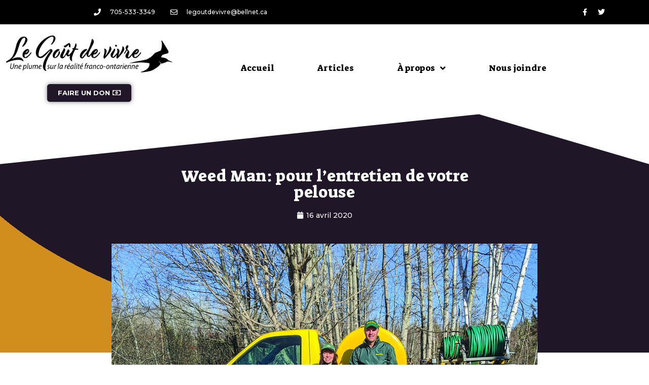

--- FILE ---
content_type: text/html; charset=UTF-8
request_url: https://www.legoutdevivre.com/2020/04/16/weed-man-pour-lentretien-de-votre-pelouse/
body_size: 18140
content:
<!DOCTYPE html>
<html lang="fr-FR" prefix="og: https://ogp.me/ns#">
<head>
	<meta charset="UTF-8">
	<meta name="viewport" content="width=device-width, initial-scale=1">
<!-- Optimisation des moteurs de recherche par Rank Math - https://rankmath.com/ -->
<title>Weed Man: pour l’entretien de votre pelouse - Le Goût de vivre</title>
<meta name="robots" content="follow, index, max-snippet:-1, max-video-preview:-1, max-image-preview:large"/>
<link rel="canonical" href="https://www.legoutdevivre.com/2020/04/16/weed-man-pour-lentretien-de-votre-pelouse/" />
<meta property="og:locale" content="fr_FR" />
<meta property="og:type" content="article" />
<meta property="og:title" content="Weed Man: pour l’entretien de votre pelouse - Le Goût de vivre" />
<meta property="og:description" content="Sara Gardner et Éric Chicoine propriétaires de la compagnie Weedman sont en présence de leur fidèle compagnon Fergus. Ces derniers offrent entre autres des services d’aménagement paysager. Malheureusement en ce temps de pandémie, des restrictions sont entrées en vigueur de façon temporaire pour ce type de services. Maxime Pronovost La neige maintenant fondue sur les ... &lt;a title=&quot;Weed Man: pour l’entretien  de votre pelouse&quot; class=&quot;read-more&quot; href=&quot;https://www.legoutdevivre.com/2020/04/16/weed-man-pour-lentretien-de-votre-pelouse/&quot; aria-label=&quot;En savoir plus sur Weed Man: pour l’entretien  de votre pelouse&quot;&gt;Lire plus&lt;/a&gt;" />
<meta property="og:url" content="https://www.legoutdevivre.com/2020/04/16/weed-man-pour-lentretien-de-votre-pelouse/" />
<meta property="og:site_name" content="Le Goût de vivre" />
<meta property="article:publisher" content="https://www.facebook.com/legoutdevivre/" />
<meta property="article:section" content="Notre communauté" />
<meta property="og:updated_time" content="2021-01-20T15:10:24-05:00" />
<meta property="og:image" content="https://goutdevivre-wpoffloadmedia.s3.ca-central-1.amazonaws.com/wp-content/uploads/2020/04/04174247/photo-3-3.jpg" />
<meta property="og:image:secure_url" content="https://goutdevivre-wpoffloadmedia.s3.ca-central-1.amazonaws.com/wp-content/uploads/2020/04/04174247/photo-3-3.jpg" />
<meta property="og:image:width" content="1000" />
<meta property="og:image:height" content="654" />
<meta property="og:image:alt" content="Weed Man: pour l’entretien  de votre pelouse" />
<meta property="og:image:type" content="image/jpeg" />
<meta property="article:published_time" content="2020-04-16T09:12:39-04:00" />
<meta property="article:modified_time" content="2021-01-20T15:10:24-05:00" />
<meta name="twitter:card" content="summary_large_image" />
<meta name="twitter:title" content="Weed Man: pour l’entretien de votre pelouse - Le Goût de vivre" />
<meta name="twitter:description" content="Sara Gardner et Éric Chicoine propriétaires de la compagnie Weedman sont en présence de leur fidèle compagnon Fergus. Ces derniers offrent entre autres des services d’aménagement paysager. Malheureusement en ce temps de pandémie, des restrictions sont entrées en vigueur de façon temporaire pour ce type de services. Maxime Pronovost La neige maintenant fondue sur les ... &lt;a title=&quot;Weed Man: pour l’entretien  de votre pelouse&quot; class=&quot;read-more&quot; href=&quot;https://www.legoutdevivre.com/2020/04/16/weed-man-pour-lentretien-de-votre-pelouse/&quot; aria-label=&quot;En savoir plus sur Weed Man: pour l’entretien  de votre pelouse&quot;&gt;Lire plus&lt;/a&gt;" />
<meta name="twitter:site" content="@lgdvLafontaine" />
<meta name="twitter:creator" content="@lgdvLafontaine" />
<meta name="twitter:image" content="https://goutdevivre-wpoffloadmedia.s3.ca-central-1.amazonaws.com/wp-content/uploads/2020/04/04174247/photo-3-3.jpg" />
<meta name="twitter:label1" content="Écrit par" />
<meta name="twitter:data1" content="Odette Bussière" />
<meta name="twitter:label2" content="Temps de lecture" />
<meta name="twitter:data2" content="3 minutes" />
<script type="application/ld+json" class="rank-math-schema">{"@context":"https://schema.org","@graph":[{"@type":["NewsMediaOrganization","Organization"],"@id":"https://www.legoutdevivre.com/#organization","name":"Le Go\u00fbt de vivre","url":"https://www.legoutdevivre.com","sameAs":["https://www.facebook.com/legoutdevivre/","https://twitter.com/lgdvLafontaine"]},{"@type":"WebSite","@id":"https://www.legoutdevivre.com/#website","url":"https://www.legoutdevivre.com","name":"Le Go\u00fbt de vivre","publisher":{"@id":"https://www.legoutdevivre.com/#organization"},"inLanguage":"fr-FR"},{"@type":"ImageObject","@id":"https://goutdevivre-wpoffloadmedia.s3.ca-central-1.amazonaws.com/wp-content/uploads/2020/04/04174247/photo-3-3.jpg","url":"https://goutdevivre-wpoffloadmedia.s3.ca-central-1.amazonaws.com/wp-content/uploads/2020/04/04174247/photo-3-3.jpg","width":"1000","height":"654","inLanguage":"fr-FR"},{"@type":"WebPage","@id":"https://www.legoutdevivre.com/2020/04/16/weed-man-pour-lentretien-de-votre-pelouse/#webpage","url":"https://www.legoutdevivre.com/2020/04/16/weed-man-pour-lentretien-de-votre-pelouse/","name":"Weed Man: pour l\u2019entretien de votre pelouse - Le Go\u00fbt de vivre","datePublished":"2020-04-16T09:12:39-04:00","dateModified":"2021-01-20T15:10:24-05:00","isPartOf":{"@id":"https://www.legoutdevivre.com/#website"},"primaryImageOfPage":{"@id":"https://goutdevivre-wpoffloadmedia.s3.ca-central-1.amazonaws.com/wp-content/uploads/2020/04/04174247/photo-3-3.jpg"},"inLanguage":"fr-FR"},{"@type":"Person","@id":"https://www.legoutdevivre.com/author/obuss13re/","name":"Odette Bussi\u00e8re","url":"https://www.legoutdevivre.com/author/obuss13re/","image":{"@type":"ImageObject","@id":"https://secure.gravatar.com/avatar/5c517d11c28872ddcd0c1c9793dee890?s=96&amp;d=mm&amp;r=g","url":"https://secure.gravatar.com/avatar/5c517d11c28872ddcd0c1c9793dee890?s=96&amp;d=mm&amp;r=g","caption":"Odette Bussi\u00e8re","inLanguage":"fr-FR"},"worksFor":{"@id":"https://www.legoutdevivre.com/#organization"}},{"@type":"BlogPosting","headline":"Weed Man: pour l\u2019entretien de votre pelouse - Le Go\u00fbt de vivre","datePublished":"2020-04-16T09:12:39-04:00","dateModified":"2021-01-20T15:10:24-05:00","author":{"@id":"https://www.legoutdevivre.com/author/obuss13re/","name":"Odette Bussi\u00e8re"},"publisher":{"@id":"https://www.legoutdevivre.com/#organization"},"description":"Sara Gardner et \u00c9ric Chicoine propri\u00e9taires de la compagnie Weedman sont en pr\u00e9sence de leur fid\u00e8le compagnon Fergus. Ces derniers offrent entre autres des services d\u2019am\u00e9nagement paysager. Malheureusement en ce temps de pand\u00e9mie, des restrictions sont entr\u00e9es en vigueur de fa\u00e7on temporaire pour ce type de services.","name":"Weed Man: pour l\u2019entretien de votre pelouse - Le Go\u00fbt de vivre","@id":"https://www.legoutdevivre.com/2020/04/16/weed-man-pour-lentretien-de-votre-pelouse/#richSnippet","isPartOf":{"@id":"https://www.legoutdevivre.com/2020/04/16/weed-man-pour-lentretien-de-votre-pelouse/#webpage"},"image":{"@id":"https://goutdevivre-wpoffloadmedia.s3.ca-central-1.amazonaws.com/wp-content/uploads/2020/04/04174247/photo-3-3.jpg"},"inLanguage":"fr-FR","mainEntityOfPage":{"@id":"https://www.legoutdevivre.com/2020/04/16/weed-man-pour-lentretien-de-votre-pelouse/#webpage"}}]}</script>
<!-- /Extension Rank Math WordPress SEO -->

<link rel="alternate" type="application/rss+xml" title="Le Goût de vivre &raquo; Flux" href="https://www.legoutdevivre.com/feed/" />
<link rel="alternate" type="application/rss+xml" title="Le Goût de vivre &raquo; Flux des commentaires" href="https://www.legoutdevivre.com/comments/feed/" />
<script>
window._wpemojiSettings = {"baseUrl":"https:\/\/s.w.org\/images\/core\/emoji\/15.0.3\/72x72\/","ext":".png","svgUrl":"https:\/\/s.w.org\/images\/core\/emoji\/15.0.3\/svg\/","svgExt":".svg","source":{"concatemoji":"https:\/\/www.legoutdevivre.com\/wp-includes\/js\/wp-emoji-release.min.js?ver=6.6.4"}};
/*! This file is auto-generated */
!function(i,n){var o,s,e;function c(e){try{var t={supportTests:e,timestamp:(new Date).valueOf()};sessionStorage.setItem(o,JSON.stringify(t))}catch(e){}}function p(e,t,n){e.clearRect(0,0,e.canvas.width,e.canvas.height),e.fillText(t,0,0);var t=new Uint32Array(e.getImageData(0,0,e.canvas.width,e.canvas.height).data),r=(e.clearRect(0,0,e.canvas.width,e.canvas.height),e.fillText(n,0,0),new Uint32Array(e.getImageData(0,0,e.canvas.width,e.canvas.height).data));return t.every(function(e,t){return e===r[t]})}function u(e,t,n){switch(t){case"flag":return n(e,"\ud83c\udff3\ufe0f\u200d\u26a7\ufe0f","\ud83c\udff3\ufe0f\u200b\u26a7\ufe0f")?!1:!n(e,"\ud83c\uddfa\ud83c\uddf3","\ud83c\uddfa\u200b\ud83c\uddf3")&&!n(e,"\ud83c\udff4\udb40\udc67\udb40\udc62\udb40\udc65\udb40\udc6e\udb40\udc67\udb40\udc7f","\ud83c\udff4\u200b\udb40\udc67\u200b\udb40\udc62\u200b\udb40\udc65\u200b\udb40\udc6e\u200b\udb40\udc67\u200b\udb40\udc7f");case"emoji":return!n(e,"\ud83d\udc26\u200d\u2b1b","\ud83d\udc26\u200b\u2b1b")}return!1}function f(e,t,n){var r="undefined"!=typeof WorkerGlobalScope&&self instanceof WorkerGlobalScope?new OffscreenCanvas(300,150):i.createElement("canvas"),a=r.getContext("2d",{willReadFrequently:!0}),o=(a.textBaseline="top",a.font="600 32px Arial",{});return e.forEach(function(e){o[e]=t(a,e,n)}),o}function t(e){var t=i.createElement("script");t.src=e,t.defer=!0,i.head.appendChild(t)}"undefined"!=typeof Promise&&(o="wpEmojiSettingsSupports",s=["flag","emoji"],n.supports={everything:!0,everythingExceptFlag:!0},e=new Promise(function(e){i.addEventListener("DOMContentLoaded",e,{once:!0})}),new Promise(function(t){var n=function(){try{var e=JSON.parse(sessionStorage.getItem(o));if("object"==typeof e&&"number"==typeof e.timestamp&&(new Date).valueOf()<e.timestamp+604800&&"object"==typeof e.supportTests)return e.supportTests}catch(e){}return null}();if(!n){if("undefined"!=typeof Worker&&"undefined"!=typeof OffscreenCanvas&&"undefined"!=typeof URL&&URL.createObjectURL&&"undefined"!=typeof Blob)try{var e="postMessage("+f.toString()+"("+[JSON.stringify(s),u.toString(),p.toString()].join(",")+"));",r=new Blob([e],{type:"text/javascript"}),a=new Worker(URL.createObjectURL(r),{name:"wpTestEmojiSupports"});return void(a.onmessage=function(e){c(n=e.data),a.terminate(),t(n)})}catch(e){}c(n=f(s,u,p))}t(n)}).then(function(e){for(var t in e)n.supports[t]=e[t],n.supports.everything=n.supports.everything&&n.supports[t],"flag"!==t&&(n.supports.everythingExceptFlag=n.supports.everythingExceptFlag&&n.supports[t]);n.supports.everythingExceptFlag=n.supports.everythingExceptFlag&&!n.supports.flag,n.DOMReady=!1,n.readyCallback=function(){n.DOMReady=!0}}).then(function(){return e}).then(function(){var e;n.supports.everything||(n.readyCallback(),(e=n.source||{}).concatemoji?t(e.concatemoji):e.wpemoji&&e.twemoji&&(t(e.twemoji),t(e.wpemoji)))}))}((window,document),window._wpemojiSettings);
</script>
<style id='wp-emoji-styles-inline-css'>

	img.wp-smiley, img.emoji {
		display: inline !important;
		border: none !important;
		box-shadow: none !important;
		height: 1em !important;
		width: 1em !important;
		margin: 0 0.07em !important;
		vertical-align: -0.1em !important;
		background: none !important;
		padding: 0 !important;
	}
</style>
<link rel='stylesheet' id='wp-block-library-css' href='https://www.legoutdevivre.com/wp-includes/css/dist/block-library/style.min.css?ver=6.6.4' media='all' />
<style id='rank-math-toc-block-style-inline-css'>
.wp-block-rank-math-toc-block nav ol{counter-reset:item}.wp-block-rank-math-toc-block nav ol li{display:block}.wp-block-rank-math-toc-block nav ol li:before{content:counters(item, ".") ". ";counter-increment:item}

</style>
<link rel='stylesheet' id='jet-engine-frontend-css' href='https://www.legoutdevivre.com/wp-content/plugins/jet-engine/assets/css/frontend.css?ver=3.5.6' media='all' />
<style id='classic-theme-styles-inline-css'>
/*! This file is auto-generated */
.wp-block-button__link{color:#fff;background-color:#32373c;border-radius:9999px;box-shadow:none;text-decoration:none;padding:calc(.667em + 2px) calc(1.333em + 2px);font-size:1.125em}.wp-block-file__button{background:#32373c;color:#fff;text-decoration:none}
</style>
<style id='global-styles-inline-css'>
:root{--wp--preset--aspect-ratio--square: 1;--wp--preset--aspect-ratio--4-3: 4/3;--wp--preset--aspect-ratio--3-4: 3/4;--wp--preset--aspect-ratio--3-2: 3/2;--wp--preset--aspect-ratio--2-3: 2/3;--wp--preset--aspect-ratio--16-9: 16/9;--wp--preset--aspect-ratio--9-16: 9/16;--wp--preset--color--black: #000000;--wp--preset--color--cyan-bluish-gray: #abb8c3;--wp--preset--color--white: #ffffff;--wp--preset--color--pale-pink: #f78da7;--wp--preset--color--vivid-red: #cf2e2e;--wp--preset--color--luminous-vivid-orange: #ff6900;--wp--preset--color--luminous-vivid-amber: #fcb900;--wp--preset--color--light-green-cyan: #7bdcb5;--wp--preset--color--vivid-green-cyan: #00d084;--wp--preset--color--pale-cyan-blue: #8ed1fc;--wp--preset--color--vivid-cyan-blue: #0693e3;--wp--preset--color--vivid-purple: #9b51e0;--wp--preset--color--contrast: var(--contrast);--wp--preset--color--contrast-2: var(--contrast-2);--wp--preset--color--contrast-3: var(--contrast-3);--wp--preset--color--base: var(--base);--wp--preset--color--base-2: var(--base-2);--wp--preset--color--base-3: var(--base-3);--wp--preset--color--accent: var(--accent);--wp--preset--gradient--vivid-cyan-blue-to-vivid-purple: linear-gradient(135deg,rgba(6,147,227,1) 0%,rgb(155,81,224) 100%);--wp--preset--gradient--light-green-cyan-to-vivid-green-cyan: linear-gradient(135deg,rgb(122,220,180) 0%,rgb(0,208,130) 100%);--wp--preset--gradient--luminous-vivid-amber-to-luminous-vivid-orange: linear-gradient(135deg,rgba(252,185,0,1) 0%,rgba(255,105,0,1) 100%);--wp--preset--gradient--luminous-vivid-orange-to-vivid-red: linear-gradient(135deg,rgba(255,105,0,1) 0%,rgb(207,46,46) 100%);--wp--preset--gradient--very-light-gray-to-cyan-bluish-gray: linear-gradient(135deg,rgb(238,238,238) 0%,rgb(169,184,195) 100%);--wp--preset--gradient--cool-to-warm-spectrum: linear-gradient(135deg,rgb(74,234,220) 0%,rgb(151,120,209) 20%,rgb(207,42,186) 40%,rgb(238,44,130) 60%,rgb(251,105,98) 80%,rgb(254,248,76) 100%);--wp--preset--gradient--blush-light-purple: linear-gradient(135deg,rgb(255,206,236) 0%,rgb(152,150,240) 100%);--wp--preset--gradient--blush-bordeaux: linear-gradient(135deg,rgb(254,205,165) 0%,rgb(254,45,45) 50%,rgb(107,0,62) 100%);--wp--preset--gradient--luminous-dusk: linear-gradient(135deg,rgb(255,203,112) 0%,rgb(199,81,192) 50%,rgb(65,88,208) 100%);--wp--preset--gradient--pale-ocean: linear-gradient(135deg,rgb(255,245,203) 0%,rgb(182,227,212) 50%,rgb(51,167,181) 100%);--wp--preset--gradient--electric-grass: linear-gradient(135deg,rgb(202,248,128) 0%,rgb(113,206,126) 100%);--wp--preset--gradient--midnight: linear-gradient(135deg,rgb(2,3,129) 0%,rgb(40,116,252) 100%);--wp--preset--font-size--small: 13px;--wp--preset--font-size--medium: 20px;--wp--preset--font-size--large: 36px;--wp--preset--font-size--x-large: 42px;--wp--preset--spacing--20: 0.44rem;--wp--preset--spacing--30: 0.67rem;--wp--preset--spacing--40: 1rem;--wp--preset--spacing--50: 1.5rem;--wp--preset--spacing--60: 2.25rem;--wp--preset--spacing--70: 3.38rem;--wp--preset--spacing--80: 5.06rem;--wp--preset--shadow--natural: 6px 6px 9px rgba(0, 0, 0, 0.2);--wp--preset--shadow--deep: 12px 12px 50px rgba(0, 0, 0, 0.4);--wp--preset--shadow--sharp: 6px 6px 0px rgba(0, 0, 0, 0.2);--wp--preset--shadow--outlined: 6px 6px 0px -3px rgba(255, 255, 255, 1), 6px 6px rgba(0, 0, 0, 1);--wp--preset--shadow--crisp: 6px 6px 0px rgba(0, 0, 0, 1);}:where(.is-layout-flex){gap: 0.5em;}:where(.is-layout-grid){gap: 0.5em;}body .is-layout-flex{display: flex;}.is-layout-flex{flex-wrap: wrap;align-items: center;}.is-layout-flex > :is(*, div){margin: 0;}body .is-layout-grid{display: grid;}.is-layout-grid > :is(*, div){margin: 0;}:where(.wp-block-columns.is-layout-flex){gap: 2em;}:where(.wp-block-columns.is-layout-grid){gap: 2em;}:where(.wp-block-post-template.is-layout-flex){gap: 1.25em;}:where(.wp-block-post-template.is-layout-grid){gap: 1.25em;}.has-black-color{color: var(--wp--preset--color--black) !important;}.has-cyan-bluish-gray-color{color: var(--wp--preset--color--cyan-bluish-gray) !important;}.has-white-color{color: var(--wp--preset--color--white) !important;}.has-pale-pink-color{color: var(--wp--preset--color--pale-pink) !important;}.has-vivid-red-color{color: var(--wp--preset--color--vivid-red) !important;}.has-luminous-vivid-orange-color{color: var(--wp--preset--color--luminous-vivid-orange) !important;}.has-luminous-vivid-amber-color{color: var(--wp--preset--color--luminous-vivid-amber) !important;}.has-light-green-cyan-color{color: var(--wp--preset--color--light-green-cyan) !important;}.has-vivid-green-cyan-color{color: var(--wp--preset--color--vivid-green-cyan) !important;}.has-pale-cyan-blue-color{color: var(--wp--preset--color--pale-cyan-blue) !important;}.has-vivid-cyan-blue-color{color: var(--wp--preset--color--vivid-cyan-blue) !important;}.has-vivid-purple-color{color: var(--wp--preset--color--vivid-purple) !important;}.has-black-background-color{background-color: var(--wp--preset--color--black) !important;}.has-cyan-bluish-gray-background-color{background-color: var(--wp--preset--color--cyan-bluish-gray) !important;}.has-white-background-color{background-color: var(--wp--preset--color--white) !important;}.has-pale-pink-background-color{background-color: var(--wp--preset--color--pale-pink) !important;}.has-vivid-red-background-color{background-color: var(--wp--preset--color--vivid-red) !important;}.has-luminous-vivid-orange-background-color{background-color: var(--wp--preset--color--luminous-vivid-orange) !important;}.has-luminous-vivid-amber-background-color{background-color: var(--wp--preset--color--luminous-vivid-amber) !important;}.has-light-green-cyan-background-color{background-color: var(--wp--preset--color--light-green-cyan) !important;}.has-vivid-green-cyan-background-color{background-color: var(--wp--preset--color--vivid-green-cyan) !important;}.has-pale-cyan-blue-background-color{background-color: var(--wp--preset--color--pale-cyan-blue) !important;}.has-vivid-cyan-blue-background-color{background-color: var(--wp--preset--color--vivid-cyan-blue) !important;}.has-vivid-purple-background-color{background-color: var(--wp--preset--color--vivid-purple) !important;}.has-black-border-color{border-color: var(--wp--preset--color--black) !important;}.has-cyan-bluish-gray-border-color{border-color: var(--wp--preset--color--cyan-bluish-gray) !important;}.has-white-border-color{border-color: var(--wp--preset--color--white) !important;}.has-pale-pink-border-color{border-color: var(--wp--preset--color--pale-pink) !important;}.has-vivid-red-border-color{border-color: var(--wp--preset--color--vivid-red) !important;}.has-luminous-vivid-orange-border-color{border-color: var(--wp--preset--color--luminous-vivid-orange) !important;}.has-luminous-vivid-amber-border-color{border-color: var(--wp--preset--color--luminous-vivid-amber) !important;}.has-light-green-cyan-border-color{border-color: var(--wp--preset--color--light-green-cyan) !important;}.has-vivid-green-cyan-border-color{border-color: var(--wp--preset--color--vivid-green-cyan) !important;}.has-pale-cyan-blue-border-color{border-color: var(--wp--preset--color--pale-cyan-blue) !important;}.has-vivid-cyan-blue-border-color{border-color: var(--wp--preset--color--vivid-cyan-blue) !important;}.has-vivid-purple-border-color{border-color: var(--wp--preset--color--vivid-purple) !important;}.has-vivid-cyan-blue-to-vivid-purple-gradient-background{background: var(--wp--preset--gradient--vivid-cyan-blue-to-vivid-purple) !important;}.has-light-green-cyan-to-vivid-green-cyan-gradient-background{background: var(--wp--preset--gradient--light-green-cyan-to-vivid-green-cyan) !important;}.has-luminous-vivid-amber-to-luminous-vivid-orange-gradient-background{background: var(--wp--preset--gradient--luminous-vivid-amber-to-luminous-vivid-orange) !important;}.has-luminous-vivid-orange-to-vivid-red-gradient-background{background: var(--wp--preset--gradient--luminous-vivid-orange-to-vivid-red) !important;}.has-very-light-gray-to-cyan-bluish-gray-gradient-background{background: var(--wp--preset--gradient--very-light-gray-to-cyan-bluish-gray) !important;}.has-cool-to-warm-spectrum-gradient-background{background: var(--wp--preset--gradient--cool-to-warm-spectrum) !important;}.has-blush-light-purple-gradient-background{background: var(--wp--preset--gradient--blush-light-purple) !important;}.has-blush-bordeaux-gradient-background{background: var(--wp--preset--gradient--blush-bordeaux) !important;}.has-luminous-dusk-gradient-background{background: var(--wp--preset--gradient--luminous-dusk) !important;}.has-pale-ocean-gradient-background{background: var(--wp--preset--gradient--pale-ocean) !important;}.has-electric-grass-gradient-background{background: var(--wp--preset--gradient--electric-grass) !important;}.has-midnight-gradient-background{background: var(--wp--preset--gradient--midnight) !important;}.has-small-font-size{font-size: var(--wp--preset--font-size--small) !important;}.has-medium-font-size{font-size: var(--wp--preset--font-size--medium) !important;}.has-large-font-size{font-size: var(--wp--preset--font-size--large) !important;}.has-x-large-font-size{font-size: var(--wp--preset--font-size--x-large) !important;}
:where(.wp-block-post-template.is-layout-flex){gap: 1.25em;}:where(.wp-block-post-template.is-layout-grid){gap: 1.25em;}
:where(.wp-block-columns.is-layout-flex){gap: 2em;}:where(.wp-block-columns.is-layout-grid){gap: 2em;}
:root :where(.wp-block-pullquote){font-size: 1.5em;line-height: 1.6;}
</style>
<link rel='stylesheet' id='search-filter-plugin-styles-css' href='https://www.legoutdevivre.com/wp-content/plugins/search-filter-pro/public/assets/css/search-filter.min.css?ver=2.5.19' media='all' />
<link rel='stylesheet' id='generate-style-css' href='https://www.legoutdevivre.com/wp-content/themes/generatepress/assets/css/all.min.css?ver=3.5.1' media='all' />
<style id='generate-style-inline-css'>
body{background-color:#ffffff;color:#000000;}a{color:#d28e1d;}a:visited{color:#e0ad3e;}a:hover, a:focus, a:active{color:#e0ad3e;}body .grid-container{max-width:1600px;}.wp-block-group__inner-container{max-width:1600px;margin-left:auto;margin-right:auto;}.site-header .header-image{width:5000px;}.navigation-search{position:absolute;left:-99999px;pointer-events:none;visibility:hidden;z-index:20;width:100%;top:0;transition:opacity 100ms ease-in-out;opacity:0;}.navigation-search.nav-search-active{left:0;right:0;pointer-events:auto;visibility:visible;opacity:1;}.navigation-search input[type="search"]{outline:0;border:0;vertical-align:bottom;line-height:1;opacity:0.9;width:100%;z-index:20;border-radius:0;-webkit-appearance:none;height:60px;}.navigation-search input::-ms-clear{display:none;width:0;height:0;}.navigation-search input::-ms-reveal{display:none;width:0;height:0;}.navigation-search input::-webkit-search-decoration, .navigation-search input::-webkit-search-cancel-button, .navigation-search input::-webkit-search-results-button, .navigation-search input::-webkit-search-results-decoration{display:none;}.main-navigation li.search-item{z-index:21;}li.search-item.active{transition:opacity 100ms ease-in-out;}.nav-left-sidebar .main-navigation li.search-item.active,.nav-right-sidebar .main-navigation li.search-item.active{width:auto;display:inline-block;float:right;}.gen-sidebar-nav .navigation-search{top:auto;bottom:0;}:root{--contrast:#222222;--contrast-2:#575760;--contrast-3:#b2b2be;--base:#f0f0f0;--base-2:#f7f8f9;--base-3:#ffffff;--accent:#1e73be;}:root .has-contrast-color{color:var(--contrast);}:root .has-contrast-background-color{background-color:var(--contrast);}:root .has-contrast-2-color{color:var(--contrast-2);}:root .has-contrast-2-background-color{background-color:var(--contrast-2);}:root .has-contrast-3-color{color:var(--contrast-3);}:root .has-contrast-3-background-color{background-color:var(--contrast-3);}:root .has-base-color{color:var(--base);}:root .has-base-background-color{background-color:var(--base);}:root .has-base-2-color{color:var(--base-2);}:root .has-base-2-background-color{background-color:var(--base-2);}:root .has-base-3-color{color:var(--base-3);}:root .has-base-3-background-color{background-color:var(--base-3);}:root .has-accent-color{color:var(--accent);}:root .has-accent-background-color{background-color:var(--accent);}body, button, input, select, textarea{font-family:-apple-system, system-ui, BlinkMacSystemFont, "Segoe UI", Helvetica, Arial, sans-serif, "Apple Color Emoji", "Segoe UI Emoji", "Segoe UI Symbol";}body{line-height:1.5;}.entry-content > [class*="wp-block-"]:not(:last-child):not(.wp-block-heading){margin-bottom:1.5em;}.main-title{font-size:45px;}.main-navigation .main-nav ul ul li a{font-size:14px;}.sidebar .widget, .footer-widgets .widget{font-size:17px;}h1{font-weight:300;font-size:40px;}h2{font-weight:300;font-size:30px;}h3{font-size:20px;}h4{font-size:inherit;}h5{font-size:inherit;}@media (max-width:768px){.main-title{font-size:30px;}h1{font-size:30px;}h2{font-size:25px;}}.top-bar{background-color:#636363;color:#ffffff;}.top-bar a{color:#ffffff;}.top-bar a:hover{color:#303030;}.site-header{background-color:#ffffff;color:#3a3a3a;}.site-header a{color:#3a3a3a;}.main-title a,.main-title a:hover{color:#222222;}.site-description{color:#757575;}.mobile-menu-control-wrapper .menu-toggle,.mobile-menu-control-wrapper .menu-toggle:hover,.mobile-menu-control-wrapper .menu-toggle:focus,.has-inline-mobile-toggle #site-navigation.toggled{background-color:rgba(0, 0, 0, 0.02);}.main-navigation,.main-navigation ul ul{background-color:#ffffff;}.main-navigation .main-nav ul li a, .main-navigation .menu-toggle, .main-navigation .menu-bar-items{color:#000000;}.main-navigation .main-nav ul li:not([class*="current-menu-"]):hover > a, .main-navigation .main-nav ul li:not([class*="current-menu-"]):focus > a, .main-navigation .main-nav ul li.sfHover:not([class*="current-menu-"]) > a, .main-navigation .menu-bar-item:hover > a, .main-navigation .menu-bar-item.sfHover > a{color:#ffffff;background-color:#1e73be;}button.menu-toggle:hover,button.menu-toggle:focus,.main-navigation .mobile-bar-items a,.main-navigation .mobile-bar-items a:hover,.main-navigation .mobile-bar-items a:focus{color:#000000;}.main-navigation .main-nav ul li[class*="current-menu-"] > a{color:#ffffff;background-color:#3498db;}.navigation-search input[type="search"],.navigation-search input[type="search"]:active, .navigation-search input[type="search"]:focus, .main-navigation .main-nav ul li.search-item.active > a, .main-navigation .menu-bar-items .search-item.active > a{color:#000000;background-color:#1e73be;}.main-navigation ul ul{background-color:#ffffff;}.main-navigation .main-nav ul ul li a{color:#000000;}.main-navigation .main-nav ul ul li:not([class*="current-menu-"]):hover > a,.main-navigation .main-nav ul ul li:not([class*="current-menu-"]):focus > a, .main-navigation .main-nav ul ul li.sfHover:not([class*="current-menu-"]) > a{color:#ffffff;background-color:#1e73be;}.main-navigation .main-nav ul ul li[class*="current-menu-"] > a{color:#ffffff;background-color:#3498db;}.separate-containers .inside-article, .separate-containers .comments-area, .separate-containers .page-header, .one-container .container, .separate-containers .paging-navigation, .inside-page-header{color:#000000;background-color:#ffffff;}.inside-article a,.paging-navigation a,.comments-area a,.page-header a{color:#201729;}.inside-article a:hover,.paging-navigation a:hover,.comments-area a:hover,.page-header a:hover{color:#d28e1d;}.entry-meta{color:#000000;}.entry-meta a{color:#000000;}.entry-meta a:hover{color:#d28e1d;}.sidebar .widget{background-color:#ffffff;}.sidebar .widget .widget-title{color:#000000;}.footer-widgets{background-color:#0a0100;}.footer-widgets .widget-title{color:#000000;}.site-info{color:#ffffff;background-color:#000000;}.site-info a{color:#ffffff;}.site-info a:hover{color:#606060;}.footer-bar .widget_nav_menu .current-menu-item a{color:#606060;}input[type="text"],input[type="email"],input[type="url"],input[type="password"],input[type="search"],input[type="tel"],input[type="number"],textarea,select{color:#000000;background-color:#fafafa;border-color:#cccccc;}input[type="text"]:focus,input[type="email"]:focus,input[type="url"]:focus,input[type="password"]:focus,input[type="search"]:focus,input[type="tel"]:focus,input[type="number"]:focus,textarea:focus,select:focus{color:#666666;background-color:#ffffff;border-color:#bfbfbf;}button,html input[type="button"],input[type="reset"],input[type="submit"],a.button,a.wp-block-button__link:not(.has-background){color:#0a0a0a;background-color:#d28e1d;}button:hover,html input[type="button"]:hover,input[type="reset"]:hover,input[type="submit"]:hover,a.button:hover,button:focus,html input[type="button"]:focus,input[type="reset"]:focus,input[type="submit"]:focus,a.button:focus,a.wp-block-button__link:not(.has-background):active,a.wp-block-button__link:not(.has-background):focus,a.wp-block-button__link:not(.has-background):hover{color:#ffffff;background-color:#1f1628;}a.generate-back-to-top{background-color:#1f1628;color:#ffffff;}a.generate-back-to-top:hover,a.generate-back-to-top:focus{background-color:#d28e1d;color:#000000;}:root{--gp-search-modal-bg-color:var(--base-3);--gp-search-modal-text-color:var(--contrast);--gp-search-modal-overlay-bg-color:rgba(0,0,0,0.2);}@media (max-width: 768px){.main-navigation .menu-bar-item:hover > a, .main-navigation .menu-bar-item.sfHover > a{background:none;color:#000000;}}.inside-top-bar{padding:10px;}.inside-header{padding:40px;}.site-main .wp-block-group__inner-container{padding:40px;}.entry-content .alignwide, body:not(.no-sidebar) .entry-content .alignfull{margin-left:-40px;width:calc(100% + 80px);max-width:calc(100% + 80px);}.rtl .menu-item-has-children .dropdown-menu-toggle{padding-left:20px;}.rtl .main-navigation .main-nav ul li.menu-item-has-children > a{padding-right:20px;}.site-info{padding:20px;}@media (max-width:768px){.separate-containers .inside-article, .separate-containers .comments-area, .separate-containers .page-header, .separate-containers .paging-navigation, .one-container .site-content, .inside-page-header{padding:30px;}.site-main .wp-block-group__inner-container{padding:30px;}.footer-widgets{padding-top:0px;padding-right:0px;padding-bottom:0px;padding-left:0px;}.site-info{padding-right:10px;padding-left:10px;}.entry-content .alignwide, body:not(.no-sidebar) .entry-content .alignfull{margin-left:-30px;width:calc(100% + 60px);max-width:calc(100% + 60px);}}.one-container .sidebar .widget{padding:0px;}/* End cached CSS */@media (max-width: 768px){.main-navigation .menu-toggle,.main-navigation .mobile-bar-items,.sidebar-nav-mobile:not(#sticky-placeholder){display:block;}.main-navigation ul,.gen-sidebar-nav{display:none;}[class*="nav-float-"] .site-header .inside-header > *{float:none;clear:both;}}
.dynamic-author-image-rounded{border-radius:100%;}.dynamic-featured-image, .dynamic-author-image{vertical-align:middle;}.one-container.blog .dynamic-content-template:not(:last-child), .one-container.archive .dynamic-content-template:not(:last-child){padding-bottom:0px;}.dynamic-entry-excerpt > p:last-child{margin-bottom:0px;}
</style>
<link rel='stylesheet' id='generate-font-icons-css' href='https://www.legoutdevivre.com/wp-content/themes/generatepress/assets/css/components/font-icons.min.css?ver=3.5.1' media='all' />
<link rel='stylesheet' id='generate-child-css' href='https://www.legoutdevivre.com/wp-content/themes/generatepress_child/style.css?ver=1648227404' media='all' />
<link rel='stylesheet' id='elementor-icons-css' href='https://www.legoutdevivre.com/wp-content/plugins/elementor/assets/lib/eicons/css/elementor-icons.min.css?ver=5.29.0' media='all' />
<link rel='stylesheet' id='elementor-frontend-css' href='https://www.legoutdevivre.com/wp-content/plugins/elementor/assets/css/frontend.min.css?ver=3.21.8' media='all' />
<link rel='stylesheet' id='swiper-css' href='https://www.legoutdevivre.com/wp-content/plugins/elementor/assets/lib/swiper/v8/css/swiper.min.css?ver=8.4.5' media='all' />
<link rel='stylesheet' id='elementor-post-11-css' href='https://www.legoutdevivre.com/wp-content/uploads/elementor/css/post-11.css?ver=1725487116' media='all' />
<link rel='stylesheet' id='powerpack-frontend-css' href='https://www.legoutdevivre.com/wp-content/plugins/powerpack-lite-for-elementor/assets/css/min/frontend.min.css?ver=2.7.28' media='all' />
<link rel='stylesheet' id='elementor-pro-css' href='https://www.legoutdevivre.com/wp-content/plugins/elementor-pro/assets/css/frontend.min.css?ver=3.21.3' media='all' />
<link rel='stylesheet' id='elementor-global-css' href='https://www.legoutdevivre.com/wp-content/uploads/elementor/css/global.css?ver=1725487119' media='all' />
<link rel='stylesheet' id='elementor-post-90-css' href='https://www.legoutdevivre.com/wp-content/uploads/elementor/css/post-90.css?ver=1757590207' media='all' />
<link rel='stylesheet' id='elementor-post-5300-css' href='https://www.legoutdevivre.com/wp-content/uploads/elementor/css/post-5300.css?ver=1768322156' media='all' />
<link rel='stylesheet' id='elementor-post-4168-css' href='https://www.legoutdevivre.com/wp-content/uploads/elementor/css/post-4168.css?ver=1725487355' media='all' />
<link rel='stylesheet' id='generate-blog-images-css' href='https://www.legoutdevivre.com/wp-content/plugins/gp-premium/blog/functions/css/featured-images.min.css?ver=2.5.0' media='all' />
<link rel='stylesheet' id='google-fonts-1-css' href='https://fonts.googleapis.com/css?family=Suez+One%3A100%2C100italic%2C200%2C200italic%2C300%2C300italic%2C400%2C400italic%2C500%2C500italic%2C600%2C600italic%2C700%2C700italic%2C800%2C800italic%2C900%2C900italic%7CMontserrat%3A100%2C100italic%2C200%2C200italic%2C300%2C300italic%2C400%2C400italic%2C500%2C500italic%2C600%2C600italic%2C700%2C700italic%2C800%2C800italic%2C900%2C900italic%7CSolway%3A100%2C100italic%2C200%2C200italic%2C300%2C300italic%2C400%2C400italic%2C500%2C500italic%2C600%2C600italic%2C700%2C700italic%2C800%2C800italic%2C900%2C900italic&#038;display=auto&#038;ver=6.6.4' media='all' />
<link rel='stylesheet' id='elementor-icons-shared-0-css' href='https://www.legoutdevivre.com/wp-content/plugins/elementor/assets/lib/font-awesome/css/fontawesome.min.css?ver=5.15.3' media='all' />
<link rel='stylesheet' id='elementor-icons-fa-solid-css' href='https://www.legoutdevivre.com/wp-content/plugins/elementor/assets/lib/font-awesome/css/solid.min.css?ver=5.15.3' media='all' />
<link rel='stylesheet' id='elementor-icons-fa-regular-css' href='https://www.legoutdevivre.com/wp-content/plugins/elementor/assets/lib/font-awesome/css/regular.min.css?ver=5.15.3' media='all' />
<link rel='stylesheet' id='elementor-icons-fa-brands-css' href='https://www.legoutdevivre.com/wp-content/plugins/elementor/assets/lib/font-awesome/css/brands.min.css?ver=5.15.3' media='all' />
<link rel="preconnect" href="https://fonts.gstatic.com/" crossorigin><script id="jquery-core-js-extra">
var pp = {"ajax_url":"https:\/\/www.legoutdevivre.com\/wp-admin\/admin-ajax.php"};
</script>
<script src="https://www.legoutdevivre.com/wp-includes/js/jquery/jquery.min.js?ver=3.7.1" id="jquery-core-js"></script>
<script src="https://www.legoutdevivre.com/wp-includes/js/jquery/jquery-migrate.min.js?ver=3.4.1" id="jquery-migrate-js"></script>
<script id="search-filter-plugin-build-js-extra">
var SF_LDATA = {"ajax_url":"https:\/\/www.legoutdevivre.com\/wp-admin\/admin-ajax.php","home_url":"https:\/\/www.legoutdevivre.com\/","extensions":["search-filter-elementor"]};
</script>
<script src="https://www.legoutdevivre.com/wp-content/plugins/search-filter-pro/public/assets/js/search-filter-build.min.js?ver=2.5.19" id="search-filter-plugin-build-js"></script>
<script src="https://www.legoutdevivre.com/wp-content/plugins/search-filter-pro/public/assets/js/chosen.jquery.min.js?ver=2.5.19" id="search-filter-plugin-chosen-js"></script>
<script id="search-filter-elementor-js-extra">
var SFE_DATA = {"ajax_url":"https:\/\/www.legoutdevivre.com\/wp-admin\/admin-ajax.php","home_url":"https:\/\/www.legoutdevivre.com\/"};
</script>
<script src="https://www.legoutdevivre.com/wp-content/plugins/search-filter-elementor/assets/v2/js/search-filter-elementor.js?ver=1.3.0" id="search-filter-elementor-js"></script>
<link rel="https://api.w.org/" href="https://www.legoutdevivre.com/wp-json/" /><link rel="alternate" title="JSON" type="application/json" href="https://www.legoutdevivre.com/wp-json/wp/v2/posts/3245" /><link rel="EditURI" type="application/rsd+xml" title="RSD" href="https://www.legoutdevivre.com/xmlrpc.php?rsd" />
<meta name="generator" content="WordPress 6.6.4" />
<link rel='shortlink' href='https://www.legoutdevivre.com/?p=3245' />
<link rel="alternate" title="oEmbed (JSON)" type="application/json+oembed" href="https://www.legoutdevivre.com/wp-json/oembed/1.0/embed?url=https%3A%2F%2Fwww.legoutdevivre.com%2F2020%2F04%2F16%2Fweed-man-pour-lentretien-de-votre-pelouse%2F" />
<link rel="alternate" title="oEmbed (XML)" type="text/xml+oembed" href="https://www.legoutdevivre.com/wp-json/oembed/1.0/embed?url=https%3A%2F%2Fwww.legoutdevivre.com%2F2020%2F04%2F16%2Fweed-man-pour-lentretien-de-votre-pelouse%2F&#038;format=xml" />
<!-- Google Tag Manager -->
<script>(function(w,d,s,l,i){w[l]=w[l]||[];w[l].push({'gtm.start':
new Date().getTime(),event:'gtm.js'});var f=d.getElementsByTagName(s)[0],
j=d.createElement(s),dl=l!='dataLayer'?'&l='+l:'';j.async=true;j.src=
'https://www.googletagmanager.com/gtm.js?id='+i+dl;f.parentNode.insertBefore(j,f);
})(window,document,'script','dataLayer','GTM-TF3KTNR');</script>
<!-- End Google Tag Manager --><meta name="generator" content="Elementor 3.21.8; features: e_optimized_assets_loading, additional_custom_breakpoints; settings: css_print_method-external, google_font-enabled, font_display-auto">
<style>.recentcomments a{display:inline !important;padding:0 !important;margin:0 !important;}</style><link rel="icon" href="https://goutdevivre-wpoffloadmedia.s3.ca-central-1.amazonaws.com/wp-content/uploads/2020/12/04174153/cropped-white-512x512-1-32x32.png" sizes="32x32" />
<link rel="icon" href="https://goutdevivre-wpoffloadmedia.s3.ca-central-1.amazonaws.com/wp-content/uploads/2020/12/04174153/cropped-white-512x512-1-192x192.png" sizes="192x192" />
<link rel="apple-touch-icon" href="https://goutdevivre-wpoffloadmedia.s3.ca-central-1.amazonaws.com/wp-content/uploads/2020/12/04174153/cropped-white-512x512-1-180x180.png" />
<meta name="msapplication-TileImage" content="https://goutdevivre-wpoffloadmedia.s3.ca-central-1.amazonaws.com/wp-content/uploads/2020/12/04174153/cropped-white-512x512-1-270x270.png" />
		<style id="wp-custom-css">
			/*Image du produit - abonnement 1 an et 2ans*/ 


.woocommerce div.product div.images img {
  max-width:400px;
}



@media only screen and (max-width: 600px) {
  .woocommerce div.product div.images img {
  max-width:250px;
}

}
/*Liens page compte-Woocommerce*/ 
.woocommerce-MyAccount-content a {color:#1F1628;}



.tribe-events-c-top-bar__datepicker-time 

{background-color:white!important;}




#post-0 > div > div > div > div > header > div.tribe-events-c-top-bar.tribe-events-header__top-bar > div.tribe-events-c-top-bar__datepicker > button
{background-color:white!important;}		</style>
		</head>

<body class="post-template-default single single-post postid-3245 single-format-standard wp-custom-logo wp-embed-responsive post-image-above-header post-image-aligned-center sticky-menu-fade no-sidebar nav-below-header one-container fluid-header active-footer-widgets-3 nav-search-enabled nav-aligned-center header-aligned-center dropdown-hover featured-image-active elementor-default elementor-template-full-width elementor-kit-11 elementor-page-4168 full-width-content" itemtype="https://schema.org/Blog" itemscope>
	<!-- Google Tag Manager (noscript) -->
<noscript><iframe src="https://www.googletagmanager.com/ns.html?id=GTM-TF3KTNR"
height="0" width="0" style="display:none;visibility:hidden"></iframe></noscript>
<!-- End Google Tag Manager (noscript) --><a class="screen-reader-text skip-link" href="#content" title="Aller au contenu">Aller au contenu</a>		<div data-elementor-type="header" data-elementor-id="90" class="elementor elementor-90 elementor-location-header" data-elementor-post-type="elementor_library">
					<section class="elementor-section elementor-top-section elementor-element elementor-element-15eedc61 elementor-section-height-min-height elementor-section-content-middle elementor-section-boxed elementor-section-height-default elementor-section-items-middle" data-id="15eedc61" data-element_type="section" data-settings="{&quot;background_background&quot;:&quot;classic&quot;}">
						<div class="elementor-container elementor-column-gap-default">
					<div class="elementor-column elementor-col-50 elementor-top-column elementor-element elementor-element-30606f5d" data-id="30606f5d" data-element_type="column">
			<div class="elementor-widget-wrap elementor-element-populated">
						<div class="elementor-element elementor-element-751d3343 elementor-icon-list--layout-inline elementor-mobile-align-center elementor-hidden-phone elementor-align-center elementor-list-item-link-full_width elementor-widget elementor-widget-icon-list" data-id="751d3343" data-element_type="widget" data-widget_type="icon-list.default">
				<div class="elementor-widget-container">
					<ul class="elementor-icon-list-items elementor-inline-items">
							<li class="elementor-icon-list-item elementor-inline-item">
											<span class="elementor-icon-list-icon">
							<i aria-hidden="true" class="fas fa-phone"></i>						</span>
										<span class="elementor-icon-list-text">705-533-3349</span>
									</li>
								<li class="elementor-icon-list-item elementor-inline-item">
											<span class="elementor-icon-list-icon">
							<i aria-hidden="true" class="far fa-envelope"></i>						</span>
										<span class="elementor-icon-list-text">legoutdevivre@bellnet.ca</span>
									</li>
						</ul>
				</div>
				</div>
					</div>
		</div>
				<div class="elementor-column elementor-col-50 elementor-top-column elementor-element elementor-element-283f4f70" data-id="283f4f70" data-element_type="column">
			<div class="elementor-widget-wrap elementor-element-populated">
						<div class="elementor-element elementor-element-3a7fe660 e-grid-align-right e-grid-align-mobile-center elementor-shape-rounded elementor-grid-0 elementor-widget elementor-widget-social-icons" data-id="3a7fe660" data-element_type="widget" data-widget_type="social-icons.default">
				<div class="elementor-widget-container">
					<div class="elementor-social-icons-wrapper elementor-grid">
							<span class="elementor-grid-item">
					<a class="elementor-icon elementor-social-icon elementor-social-icon-facebook-f elementor-repeater-item-5646027" href="http://facebook.com/legoutdevivre" target="_blank">
						<span class="elementor-screen-only">Facebook-f</span>
						<i class="fab fa-facebook-f"></i>					</a>
				</span>
							<span class="elementor-grid-item">
					<a class="elementor-icon elementor-social-icon elementor-social-icon-twitter elementor-repeater-item-72bc942" href="http://twitter.com/lgdvLafontaine" target="_blank">
						<span class="elementor-screen-only">Twitter</span>
						<i class="fab fa-twitter"></i>					</a>
				</span>
					</div>
				</div>
				</div>
					</div>
		</div>
					</div>
		</section>
				<section class="elementor-section elementor-top-section elementor-element elementor-element-eeb7fb4 elementor-section-full_width elementor-section-height-default elementor-section-height-default" data-id="eeb7fb4" data-element_type="section" data-settings="{&quot;background_background&quot;:&quot;classic&quot;}">
						<div class="elementor-container elementor-column-gap-default">
					<div class="elementor-column elementor-col-50 elementor-top-column elementor-element elementor-element-486b8e3" data-id="486b8e3" data-element_type="column" data-settings="{&quot;background_background&quot;:&quot;classic&quot;}">
			<div class="elementor-widget-wrap elementor-element-populated">
						<div class="elementor-element elementor-element-0ed9b78 elementor-widget elementor-widget-theme-site-logo elementor-widget-image" data-id="0ed9b78" data-element_type="widget" data-widget_type="theme-site-logo.default">
				<div class="elementor-widget-container">
									<a href="https://www.legoutdevivre.com">
			<img width="432" height="101" src="https://goutdevivre-wpoffloadmedia.s3.ca-central-1.amazonaws.com/wp-content/uploads/2020/12/04174155/cropped-Logo-2020-LGDV.png" class="attachment-medium_large size-medium_large wp-image-4782" alt="" srcset="https://goutdevivre-wpoffloadmedia.s3.ca-central-1.amazonaws.com/wp-content/uploads/2020/12/04174155/cropped-Logo-2020-LGDV.png 432w, https://goutdevivre-wpoffloadmedia.s3.ca-central-1.amazonaws.com/wp-content/uploads/2020/12/04174155/cropped-Logo-2020-LGDV-150x35.png 150w, https://goutdevivre-wpoffloadmedia.s3.ca-central-1.amazonaws.com/wp-content/uploads/2020/12/04174155/cropped-Logo-2020-LGDV-300x70.png 300w" sizes="(max-width: 432px) 100vw, 432px" />				</a>
									</div>
				</div>
				<div class="elementor-element elementor-element-4e772ec elementor-align-center elementor-widget elementor-widget-button" data-id="4e772ec" data-element_type="widget" data-widget_type="button.default">
				<div class="elementor-widget-container">
					<div class="elementor-button-wrapper">
			<a class="elementor-button elementor-button-link elementor-size-xs elementor-animation-grow" href="https://www.canadahelps.org/en/charities/fondation-donatien-fremont-inc/">
						<span class="elementor-button-content-wrapper">
						<span class="elementor-button-icon elementor-align-icon-right">
				<i aria-hidden="true" class="far fa-money-bill-alt"></i>			</span>
									<span class="elementor-button-text">Faire un don</span>
					</span>
					</a>
		</div>
				</div>
				</div>
					</div>
		</div>
				<div class="elementor-column elementor-col-50 elementor-top-column elementor-element elementor-element-cb7e3e7" data-id="cb7e3e7" data-element_type="column" data-settings="{&quot;background_background&quot;:&quot;classic&quot;}">
			<div class="elementor-widget-wrap elementor-element-populated">
						<section class="elementor-section elementor-inner-section elementor-element elementor-element-a3fe2ce elementor-section-full_width elementor-section-height-default elementor-section-height-default" data-id="a3fe2ce" data-element_type="section">
						<div class="elementor-container elementor-column-gap-default">
					<div class="elementor-column elementor-col-50 elementor-inner-column elementor-element elementor-element-d6e686f" data-id="d6e686f" data-element_type="column">
			<div class="elementor-widget-wrap elementor-element-populated">
						<div class="elementor-element elementor-element-514fda9 elementor-nav-menu__align-center elementor-nav-menu--dropdown-tablet elementor-nav-menu__text-align-aside elementor-nav-menu--toggle elementor-nav-menu--burger elementor-widget elementor-widget-nav-menu" data-id="514fda9" data-element_type="widget" data-settings="{&quot;submenu_icon&quot;:{&quot;value&quot;:&quot;&lt;i class=\&quot;fas fa-angle-down\&quot;&gt;&lt;\/i&gt;&quot;,&quot;library&quot;:&quot;fa-solid&quot;},&quot;layout&quot;:&quot;horizontal&quot;,&quot;toggle&quot;:&quot;burger&quot;}" data-widget_type="nav-menu.default">
				<div class="elementor-widget-container">
						<nav class="elementor-nav-menu--main elementor-nav-menu__container elementor-nav-menu--layout-horizontal e--pointer-background e--animation-sweep-right">
				<ul id="menu-1-514fda9" class="elementor-nav-menu"><li class="menu-item menu-item-type-post_type menu-item-object-page menu-item-home menu-item-95"><a href="https://www.legoutdevivre.com/" class="elementor-item">Accueil</a></li>
<li class="menu-item menu-item-type-post_type menu-item-object-page current_page_parent menu-item-96"><a href="https://www.legoutdevivre.com/articles/" class="elementor-item">Articles</a></li>
<li class="menu-item menu-item-type-post_type menu-item-object-page menu-item-has-children menu-item-5019"><a href="https://www.legoutdevivre.com/a-propos/" class="elementor-item">À propos</a>
<ul class="sub-menu elementor-nav-menu--dropdown">
	<li class="menu-item menu-item-type-post_type menu-item-object-page menu-item-94"><a href="https://www.legoutdevivre.com/conseil-administration/" class="elementor-sub-item">Conseil d’administration</a></li>
	<li class="menu-item menu-item-type-post_type menu-item-object-page menu-item-99"><a href="https://www.legoutdevivre.com/dates-de-tombee/" class="elementor-sub-item">Dates de tombée</a></li>
	<li class="menu-item menu-item-type-post_type menu-item-object-page menu-item-100"><a href="https://www.legoutdevivre.com/nos-services/" class="elementor-sub-item">Nos services</a></li>
	<li class="menu-item menu-item-type-post_type menu-item-object-page menu-item-102"><a href="https://www.legoutdevivre.com/tarifs/" class="elementor-sub-item">Tarifs</a></li>
</ul>
</li>
<li class="menu-item menu-item-type-post_type menu-item-object-page menu-item-101"><a href="https://www.legoutdevivre.com/nous-joindre/" class="elementor-item">Nous joindre</a></li>
</ul>			</nav>
					<div class="elementor-menu-toggle" role="button" tabindex="0" aria-label="Permuter le menu" aria-expanded="false">
			<i aria-hidden="true" role="presentation" class="elementor-menu-toggle__icon--open eicon-menu-bar"></i><i aria-hidden="true" role="presentation" class="elementor-menu-toggle__icon--close eicon-close"></i>			<span class="elementor-screen-only">Menu</span>
		</div>
					<nav class="elementor-nav-menu--dropdown elementor-nav-menu__container" aria-hidden="true">
				<ul id="menu-2-514fda9" class="elementor-nav-menu"><li class="menu-item menu-item-type-post_type menu-item-object-page menu-item-home menu-item-95"><a href="https://www.legoutdevivre.com/" class="elementor-item" tabindex="-1">Accueil</a></li>
<li class="menu-item menu-item-type-post_type menu-item-object-page current_page_parent menu-item-96"><a href="https://www.legoutdevivre.com/articles/" class="elementor-item" tabindex="-1">Articles</a></li>
<li class="menu-item menu-item-type-post_type menu-item-object-page menu-item-has-children menu-item-5019"><a href="https://www.legoutdevivre.com/a-propos/" class="elementor-item" tabindex="-1">À propos</a>
<ul class="sub-menu elementor-nav-menu--dropdown">
	<li class="menu-item menu-item-type-post_type menu-item-object-page menu-item-94"><a href="https://www.legoutdevivre.com/conseil-administration/" class="elementor-sub-item" tabindex="-1">Conseil d’administration</a></li>
	<li class="menu-item menu-item-type-post_type menu-item-object-page menu-item-99"><a href="https://www.legoutdevivre.com/dates-de-tombee/" class="elementor-sub-item" tabindex="-1">Dates de tombée</a></li>
	<li class="menu-item menu-item-type-post_type menu-item-object-page menu-item-100"><a href="https://www.legoutdevivre.com/nos-services/" class="elementor-sub-item" tabindex="-1">Nos services</a></li>
	<li class="menu-item menu-item-type-post_type menu-item-object-page menu-item-102"><a href="https://www.legoutdevivre.com/tarifs/" class="elementor-sub-item" tabindex="-1">Tarifs</a></li>
</ul>
</li>
<li class="menu-item menu-item-type-post_type menu-item-object-page menu-item-101"><a href="https://www.legoutdevivre.com/nous-joindre/" class="elementor-item" tabindex="-1">Nous joindre</a></li>
</ul>			</nav>
				</div>
				</div>
					</div>
		</div>
				<div class="elementor-column elementor-col-50 elementor-inner-column elementor-element elementor-element-ae5d1ae elementor-hidden-desktop elementor-hidden-tablet elementor-hidden-mobile" data-id="ae5d1ae" data-element_type="column">
			<div class="elementor-widget-wrap elementor-element-populated">
						<div class="elementor-element elementor-element-fa222e9 elementor-view-default elementor-widget elementor-widget-icon" data-id="fa222e9" data-element_type="widget" data-settings="{&quot;pp_display_conditions_enable&quot;:&quot;yes&quot;}" data-widget_type="icon.default">
				<div class="elementor-widget-container">
					<div class="elementor-icon-wrapper">
			<a class="elementor-icon" href="http://www.legoutdevivre.com/connexion/">
			<i aria-hidden="true" class="fas fa-user"></i>			</a>
		</div>
				</div>
				</div>
				<div class="elementor-element elementor-element-c229a4a elementor-widget elementor-widget-heading" data-id="c229a4a" data-element_type="widget" data-settings="{&quot;pp_display_conditions_enable&quot;:&quot;yes&quot;}" data-widget_type="heading.default">
				<div class="elementor-widget-container">
			<p class="elementor-heading-title elementor-size-default"><a href="http://www.legoutdevivre.com/connexion/">Connexion</a></p>		</div>
				</div>
					</div>
		</div>
					</div>
		</section>
					</div>
		</div>
					</div>
		</section>
				</div>
		
	<div class="site grid-container container hfeed grid-parent" id="page">
				<div class="site-content" id="content">
					<div data-elementor-type="single-post" data-elementor-id="4168" class="elementor elementor-4168 elementor-location-single post-3245 post type-post status-publish format-standard has-post-thumbnail hentry category-notre-communaute" data-elementor-post-type="elementor_library">
					<section class="elementor-section elementor-top-section elementor-element elementor-element-698df369 elementor-section-boxed elementor-section-height-default elementor-section-height-default" data-id="698df369" data-element_type="section" data-settings="{&quot;background_background&quot;:&quot;gradient&quot;,&quot;shape_divider_top&quot;:&quot;triangle-asymmetrical&quot;,&quot;shape_divider_top_negative&quot;:&quot;yes&quot;}">
					<div class="elementor-shape elementor-shape-top" data-negative="true">
			<svg xmlns="http://www.w3.org/2000/svg" viewBox="0 0 1000 100" preserveAspectRatio="none">
	<path class="elementor-shape-fill" d="M737.9,94.7L0,0v100h1000V0L737.9,94.7z"/>
</svg>		</div>
					<div class="elementor-container elementor-column-gap-default">
					<div class="elementor-column elementor-col-100 elementor-top-column elementor-element elementor-element-271319ca" data-id="271319ca" data-element_type="column">
			<div class="elementor-widget-wrap elementor-element-populated">
						<div class="elementor-element elementor-element-686c1394 elementor-widget elementor-widget-theme-post-title elementor-page-title elementor-widget-heading" data-id="686c1394" data-element_type="widget" data-widget_type="theme-post-title.default">
				<div class="elementor-widget-container">
			<h1 class="elementor-heading-title elementor-size-default">Weed Man: pour l’entretien  de votre pelouse</h1>		</div>
				</div>
				<div class="elementor-element elementor-element-7552d2aa elementor-align-center elementor-widget elementor-widget-post-info" data-id="7552d2aa" data-element_type="widget" data-widget_type="post-info.default">
				<div class="elementor-widget-container">
					<ul class="elementor-inline-items elementor-icon-list-items elementor-post-info">
								<li class="elementor-icon-list-item elementor-repeater-item-62990f6 elementor-inline-item" itemprop="datePublished">
										<span class="elementor-icon-list-icon">
								<i aria-hidden="true" class="fas fa-calendar"></i>							</span>
									<span class="elementor-icon-list-text elementor-post-info__item elementor-post-info__item--type-date">
										<time>16 avril 2020</time>					</span>
								</li>
				</ul>
				</div>
				</div>
					</div>
		</div>
					</div>
		</section>
				<section class="elementor-section elementor-top-section elementor-element elementor-element-53201bfb elementor-section-boxed elementor-section-height-default elementor-section-height-default" data-id="53201bfb" data-element_type="section">
						<div class="elementor-container elementor-column-gap-no">
					<div class="elementor-column elementor-col-100 elementor-top-column elementor-element elementor-element-41873295" data-id="41873295" data-element_type="column">
			<div class="elementor-widget-wrap elementor-element-populated">
						<div class="elementor-element elementor-element-5d05e9c6 elementor-widget elementor-widget-theme-post-featured-image elementor-widget-image" data-id="5d05e9c6" data-element_type="widget" data-widget_type="theme-post-featured-image.default">
				<div class="elementor-widget-container">
														<a href="https://goutdevivre-wpoffloadmedia.s3.ca-central-1.amazonaws.com/wp-content/uploads/2020/04/04174247/photo-3-3.jpg" data-elementor-open-lightbox="no">
							<img width="1000" height="654" src="https://goutdevivre-wpoffloadmedia.s3.ca-central-1.amazonaws.com/wp-content/uploads/2020/04/04174247/photo-3-3.jpg" class="attachment-large size-large wp-image-3246" alt="" srcset="https://goutdevivre-wpoffloadmedia.s3.ca-central-1.amazonaws.com/wp-content/uploads/2020/04/04174247/photo-3-3.jpg 1000w, https://goutdevivre-wpoffloadmedia.s3.ca-central-1.amazonaws.com/wp-content/uploads/2020/04/04174247/photo-3-3-150x98.jpg 150w, https://goutdevivre-wpoffloadmedia.s3.ca-central-1.amazonaws.com/wp-content/uploads/2020/04/04174247/photo-3-3-300x196.jpg 300w, https://goutdevivre-wpoffloadmedia.s3.ca-central-1.amazonaws.com/wp-content/uploads/2020/04/04174247/photo-3-3-768x502.jpg 768w" sizes="(max-width: 1000px) 100vw, 1000px" />								</a>
													</div>
				</div>
				<div class="elementor-element elementor-element-1194adeb elementor-widget elementor-widget-heading" data-id="1194adeb" data-element_type="widget" data-widget_type="heading.default">
				<div class="elementor-widget-container">
			<h4 class="elementor-heading-title elementor-size-default">Partagez cet article avec vos amis!</h4>		</div>
				</div>
				<div class="elementor-element elementor-element-5f82d627 elementor-share-buttons--view-icon elementor-share-buttons--skin-minimal elementor-share-buttons--align-center elementor-share-buttons--color-custom elementor-share-buttons--shape-circle elementor-grid-0 elementor-widget elementor-widget-share-buttons" data-id="5f82d627" data-element_type="widget" data-widget_type="share-buttons.default">
				<div class="elementor-widget-container">
					<div class="elementor-grid">
								<div class="elementor-grid-item">
						<div
							class="elementor-share-btn elementor-share-btn_facebook"
							role="button"
							tabindex="0"
							aria-label="Partager sur facebook"
						>
															<span class="elementor-share-btn__icon">
								<i class="fab fa-facebook" aria-hidden="true"></i>							</span>
																				</div>
					</div>
									<div class="elementor-grid-item">
						<div
							class="elementor-share-btn elementor-share-btn_twitter"
							role="button"
							tabindex="0"
							aria-label="Partager sur twitter"
						>
															<span class="elementor-share-btn__icon">
								<i class="fab fa-twitter" aria-hidden="true"></i>							</span>
																				</div>
					</div>
						</div>
				</div>
				</div>
				<div class="elementor-element elementor-element-5be63ca3 elementor-widget elementor-widget-theme-post-content" data-id="5be63ca3" data-element_type="widget" data-widget_type="theme-post-content.default">
				<div class="elementor-widget-container">
			<p><strong>Sara Gardner et Éric Chicoine propriétaires de la compagnie Weedman sont en présence de leur fidèle compagnon Fergus. Ces derniers offrent entre autres des services d’aménagement paysager. Malheureusement en ce temps de pandémie, des restrictions sont entrées en vigueur de façon temporaire pour ce type de services.</strong></p>
<p><strong>Maxime Pronovost</strong></p>
<p>La neige maintenant fondue sur les terrains de la région, plusieurs passent désormais aux choses sérieuses avec leur aménagement paysager. Pour Éric Chicoine et Sara Gardner, le couple propriétaire des succursales Weed Man de Tiny, Midland et Orillia, c’est le moment de l’année où on retrouve tout l’équipement, maintenant prêt à servir. Depuis bientôt 15 ans, le couple s’occupe des terrains de 1700 clients de partout en région en plus de pouvoir compter sur 9 employés.</p>
<p>Que ce soit la fertilisation de la pelouse, le traitement des mauvaises herbes, l’aération, ou d’ensemencer le gazon, les services offerts par Éric et Sara permettent à plusieurs de reprendre le contrôle sur la santé du terrain après un hiver parfois ravageur.</p>
<p>Depuis leurs premières années à s’occuper des pelouses, ils ont pu observer la règlementation ontarienne changer entièrement : « il faut savoir que tout a changé depuis 10 ans, on n’utilise plus les herbicides traditionnels, il n’y a plus d’insecticides en Ontario qu’on peut utiliser. Les premières années c’était très difficile, il n’y avait pas de produits alternatifs». L’interdiction de l’utilisation d’insecticides et d’herbicides rendait effectivement la tâche difficile à plusieurs résidents, même que certains se tournaient vers des produits américains interdits au Canada pour contrôler l’apparence de leur terrain. Désormais, des produits existent et en respect de la nature, il est possible de se débarrasser des mauvaises herbes: « Heureusement, depuis 5-6 ans, on a accès à une entreprise allemande qui fabrique un produit spécialisé éco-responsable, qui tue les mauvaises herbes, qui n’abîme pas la pelouse. C’est un produit à base de fer qui a un impact mineur sur le gazon, mais qui tue les mauvaises herbes ».</p>
<p><strong>Pour que ça pousse bien</strong></p>
<p>Par contre, en voulant bien faire, plusieurs clients ont commis des erreurs, pour eux, gageons que rien ne vaut l’appui d’un spécialiste: « On voit de plus en plus de gens acheter des herbicides non sélectifs. Ce sont des produits qui tuent les mauvaises herbes, mais aussi le gazon, ce sont de petites bouteilles qui nécessite un arrosage précis, sur une mauvaise herbe à la fois, les gens ne lisent pas toujours les instructions sur les bouteilles, donc ils arrosent massivement et tuent les mauvaises herbes et tout le gazon qui entoure, ça fait des ronds jaunes sur le terrain et ils nous appellent. On a l’équipement, mais aussi les connaissances pour s’occuper de tout ça. Aussi, certains brûlent l’entièreté de leur gazon, souvent avec beaucoup trop d’engrais… on voit que les gens coupent trop court et ça brûlent les pelouses, en plus d’ajouter des mauvaises herbes. Chez nous, on donne des conseils à nos clients, ils auront du beau gazon ».</p>
<p><strong>Depuis la pandémie</strong></p>
<p>Quelques changements ont été apportés pour mieux répondre à la réalité depuis la pandémie de COVID-19: « Notre avantage, c’est qu’un travaille seul et part avec un camion et l’équipement, et au lieu de facturer sur place, comme avant, on envoie maintenant la facture par courriel. De cette façon-là, on minimise les contacts, mais en général on devrait être bon pour opérer exactement comme à l’habitude ».</p>
<p>Quelques annulations ont eu lieu, on est chanceux y en a plusieurs qui renouvellent à l’automne, ils prévoient d’avance pour avoir un plus gros rabais. D’autres renouvellent nos services en février.</p>
<p>Pour obtenir les services des spécialistes des gazons dans la région, communiquez avec Éric Chicoine et Sara Gardner de Weed Man au 705-526-5977.</p>
		</div>
				</div>
				<div class="elementor-element elementor-element-cd18a0a elementor-widget-divider--separator-type-pattern elementor-widget-divider--no-spacing elementor-widget-divider--view-line elementor-widget elementor-widget-divider" data-id="cd18a0a" data-element_type="widget" data-widget_type="divider.default">
				<div class="elementor-widget-container">
					<div class="elementor-divider" style="--divider-pattern-url: url(&quot;data:image/svg+xml,%3Csvg xmlns=&#039;http://www.w3.org/2000/svg&#039; preserveAspectRatio=&#039;xMidYMid meet&#039; overflow=&#039;visible&#039; height=&#039;100%&#039; viewBox=&#039;0 0 121 26&#039; fill=&#039;black&#039; stroke=&#039;none&#039;%3E%3Cpath d=&#039;M29.6,10.3l2.1,2.2l-3.6,3.3h7v2.9h-7l3.6,3.5l-2.1,1.7l-5.2-5.2h-5.8v-2.9h5.8L29.6,10.3z M70.9,9.6l2.1,1.7l-3.6,3.5h7v2.9h-7l3.6,3.3l-2.1,2.2l-5.2-5.5h-5.8v-2.9h5.8L70.9,9.6z M111.5,9.6l2.1,1.7l-3.6,3.5h7v2.9h-7l3.6,3.3l-2.1,2.2l-5.2-5.5h-5.8v-2.9h5.8L111.5,9.6z M50.2,2.7l2.1,1.7l-3.6,3.5h7v2.9h-7l3.6,3.3l-2.1,2.2L45,10.7h-5.8V7.9H45L50.2,2.7z M11,2l2.1,1.7L9.6,7.2h7V10h-7l3.6,3.3L11,15.5L5.8,10H0V7.2h5.8L11,2z M91.5,2l2.1,2.2l-3.6,3.3h7v2.9h-7l3.6,3.5l-2.1,1.7l-5.2-5.2h-5.8V7.5h5.8L91.5,2z&#039;/%3E%3C/svg%3E&quot;);">
			<span class="elementor-divider-separator">
						</span>
		</div>
				</div>
				</div>
				<div class="elementor-element elementor-element-9f3627e elementor-post-navigation-borders-yes elementor-widget elementor-widget-post-navigation" data-id="9f3627e" data-element_type="widget" data-widget_type="post-navigation.default">
				<div class="elementor-widget-container">
					<div class="elementor-post-navigation">
			<div class="elementor-post-navigation__prev elementor-post-navigation__link">
				<a href="https://www.legoutdevivre.com/2020/04/01/3236/" rel="prev"><span class="post-navigation__arrow-wrapper post-navigation__arrow-prev"><i class="fa fa-arrow-circle-left" aria-hidden="true"></i><span class="elementor-screen-only">Précédent</span></span><span class="elementor-post-navigation__link__prev"><span class="post-navigation__prev--label">Article précédent</span><span class="post-navigation__prev--title">Vous avez une bonne plume?</span></span></a>			</div>
							<div class="elementor-post-navigation__separator-wrapper">
					<div class="elementor-post-navigation__separator"></div>
				</div>
						<div class="elementor-post-navigation__next elementor-post-navigation__link">
				<a href="https://www.legoutdevivre.com/2020/04/16/ginette-pelletier-artiste-visuelle-du-nipissing-a-la-huronie/" rel="next"><span class="elementor-post-navigation__link__next"><span class="post-navigation__next--label">Article suivant</span><span class="post-navigation__next--title">Ginette Pelletier : artiste visuelle  du Nipissing à la Huronie</span></span><span class="post-navigation__arrow-wrapper post-navigation__arrow-next"><i class="fa fa-arrow-circle-right" aria-hidden="true"></i><span class="elementor-screen-only">Suivant</span></span></a>			</div>
		</div>
				</div>
				</div>
					</div>
		</div>
					</div>
		</section>
				</div>
		
	</div>
</div>


<div class="site-footer">
			<div data-elementor-type="footer" data-elementor-id="5300" class="elementor elementor-5300 elementor-location-footer" data-elementor-post-type="elementor_library">
					<section class="elementor-section elementor-top-section elementor-element elementor-element-309ae78 elementor-section-full_width elementor-section-height-default elementor-section-height-default" data-id="309ae78" data-element_type="section" data-settings="{&quot;background_background&quot;:&quot;classic&quot;}">
						<div class="elementor-container elementor-column-gap-default">
					<div class="elementor-column elementor-col-50 elementor-top-column elementor-element elementor-element-f7525cf" data-id="f7525cf" data-element_type="column">
			<div class="elementor-widget-wrap elementor-element-populated">
						<div class="elementor-element elementor-element-d5d744e elementor-widget elementor-widget-text-editor" data-id="d5d744e" data-element_type="widget" data-widget_type="text-editor.default">
				<div class="elementor-widget-container">
							<p>Ce projet a été rendu possible grâce au Fonds d’appui stratégique aux médias communautaires offert conjointement par le Consortium des médias communautaires de langues officielles et le Gouvernement du Canada.</p>						</div>
				</div>
				<div class="elementor-element elementor-element-f10c6c6 elementor-widget elementor-widget-image" data-id="f10c6c6" data-element_type="widget" data-widget_type="image.default">
				<div class="elementor-widget-container">
														<a href="https://www.canada.ca/" target="_blank">
							<img width="300" height="74" src="https://goutdevivre-wpoffloadmedia.s3.ca-central-1.amazonaws.com/wp-content/uploads/2021/08/04174055/Logo-du-Canada_blanc-300x74.png" class="attachment-medium size-medium wp-image-5821" alt="" srcset="https://goutdevivre-wpoffloadmedia.s3.ca-central-1.amazonaws.com/wp-content/uploads/2021/08/04174055/Logo-du-Canada_blanc-300x74.png 300w, https://goutdevivre-wpoffloadmedia.s3.ca-central-1.amazonaws.com/wp-content/uploads/2021/08/04174055/Logo-du-Canada_blanc-150x37.png 150w, https://goutdevivre-wpoffloadmedia.s3.ca-central-1.amazonaws.com/wp-content/uploads/2021/08/04174055/Logo-du-Canada_blanc-768x190.png 768w, https://goutdevivre-wpoffloadmedia.s3.ca-central-1.amazonaws.com/wp-content/uploads/2021/08/04174055/Logo-du-Canada_blanc.png 873w" sizes="(max-width: 300px) 100vw, 300px" />								</a>
													</div>
				</div>
					</div>
		</div>
				<div class="elementor-column elementor-col-50 elementor-top-column elementor-element elementor-element-bc7589e" data-id="bc7589e" data-element_type="column">
			<div class="elementor-widget-wrap elementor-element-populated">
						<div class="elementor-element elementor-element-81c75fc elementor-widget elementor-widget-text-editor" data-id="81c75fc" data-element_type="widget" data-widget_type="text-editor.default">
				<div class="elementor-widget-container">
							© 2026 Le Goût de vivre						</div>
				</div>
				<div class="elementor-element elementor-element-21bd63f elementor-widget elementor-widget-text-editor" data-id="21bd63f" data-element_type="widget" data-widget_type="text-editor.default">
				<div class="elementor-widget-container">
							Développé et hébergé par <b><a href="https://www.natiotech.com/fr/">Natiotech</a></b>						</div>
				</div>
				<div class="elementor-element elementor-element-9de74fa elementor-widget elementor-widget-heading" data-id="9de74fa" data-element_type="widget" data-widget_type="heading.default">
				<div class="elementor-widget-container">
			<p class="elementor-heading-title elementor-size-default"><a href="/wp-content/uploads/2023/07/Politique-de-confidentialite.pdf">Politique de confidentialité</a></p>		</div>
				</div>
					</div>
		</div>
					</div>
		</section>
				</div>
		</div>

<script>
	var relevanssi_rt_regex = /(&|\?)_(rt|rt_nonce)=(\w+)/g
	var newUrl = window.location.search.replace(relevanssi_rt_regex, '')
	history.replaceState(null, null, window.location.pathname + newUrl + window.location.hash)
</script>
<script id="generate-a11y">!function(){"use strict";if("querySelector"in document&&"addEventListener"in window){var e=document.body;e.addEventListener("mousedown",function(){e.classList.add("using-mouse")}),e.addEventListener("keydown",function(){e.classList.remove("using-mouse")})}}();</script><link rel='stylesheet' id='e-animations-css' href='https://www.legoutdevivre.com/wp-content/plugins/elementor/assets/lib/animations/animations.min.css?ver=3.21.8' media='all' />
<script src="https://www.legoutdevivre.com/wp-includes/js/jquery/ui/core.min.js?ver=1.13.3" id="jquery-ui-core-js"></script>
<script src="https://www.legoutdevivre.com/wp-includes/js/jquery/ui/datepicker.min.js?ver=1.13.3" id="jquery-ui-datepicker-js"></script>
<script id="jquery-ui-datepicker-js-after">
jQuery(function(jQuery){jQuery.datepicker.setDefaults({"closeText":"Fermer","currentText":"Aujourd\u2019hui","monthNames":["janvier","f\u00e9vrier","mars","avril","mai","juin","juillet","ao\u00fbt","septembre","octobre","novembre","d\u00e9cembre"],"monthNamesShort":["Jan","F\u00e9v","Mar","Avr","Mai","Juin","Juil","Ao\u00fbt","Sep","Oct","Nov","D\u00e9c"],"nextText":"Suivant","prevText":"Pr\u00e9c\u00e9dent","dayNames":["dimanche","lundi","mardi","mercredi","jeudi","vendredi","samedi"],"dayNamesShort":["dim","lun","mar","mer","jeu","ven","sam"],"dayNamesMin":["D","L","M","M","J","V","S"],"dateFormat":"d MM, yy","firstDay":1,"isRTL":false});});
</script>
<!--[if lte IE 11]>
<script src="https://www.legoutdevivre.com/wp-content/themes/generatepress/assets/js/classList.min.js?ver=3.5.1" id="generate-classlist-js"></script>
<![endif]-->
<script id="generate-menu-js-extra">
var generatepressMenu = {"toggleOpenedSubMenus":"1","openSubMenuLabel":"Ouvrir le sous-menu","closeSubMenuLabel":"Fermer le sous-menu"};
</script>
<script src="https://www.legoutdevivre.com/wp-content/themes/generatepress/assets/js/menu.min.js?ver=3.5.1" id="generate-menu-js"></script>
<script id="generate-navigation-search-js-extra">
var generatepressNavSearch = {"open":"Ouvrir la barre de recherche","close":"Fermer la barre de recherche"};
</script>
<script src="https://www.legoutdevivre.com/wp-content/themes/generatepress/assets/js/navigation-search.min.js?ver=3.5.1" id="generate-navigation-search-js"></script>
<script src="https://www.legoutdevivre.com/wp-content/plugins/elementor-pro/assets/lib/smartmenus/jquery.smartmenus.min.js?ver=1.2.1" id="smartmenus-js"></script>
<script src="https://www.legoutdevivre.com/wp-content/plugins/elementor-pro/assets/js/webpack-pro.runtime.min.js?ver=3.21.3" id="elementor-pro-webpack-runtime-js"></script>
<script src="https://www.legoutdevivre.com/wp-content/plugins/elementor/assets/js/webpack.runtime.min.js?ver=3.21.8" id="elementor-webpack-runtime-js"></script>
<script src="https://www.legoutdevivre.com/wp-content/plugins/elementor/assets/js/frontend-modules.min.js?ver=3.21.8" id="elementor-frontend-modules-js"></script>
<script src="https://www.legoutdevivre.com/wp-includes/js/dist/hooks.min.js?ver=2810c76e705dd1a53b18" id="wp-hooks-js"></script>
<script src="https://www.legoutdevivre.com/wp-includes/js/dist/i18n.min.js?ver=5e580eb46a90c2b997e6" id="wp-i18n-js"></script>
<script id="wp-i18n-js-after">
wp.i18n.setLocaleData( { 'text direction\u0004ltr': [ 'ltr' ] } );
</script>
<script id="elementor-pro-frontend-js-before">
var ElementorProFrontendConfig = {"ajaxurl":"https:\/\/www.legoutdevivre.com\/wp-admin\/admin-ajax.php","nonce":"cf41d21868","urls":{"assets":"https:\/\/www.legoutdevivre.com\/wp-content\/plugins\/elementor-pro\/assets\/","rest":"https:\/\/www.legoutdevivre.com\/wp-json\/"},"shareButtonsNetworks":{"facebook":{"title":"Facebook","has_counter":true},"twitter":{"title":"Twitter"},"linkedin":{"title":"LinkedIn","has_counter":true},"pinterest":{"title":"Pinterest","has_counter":true},"reddit":{"title":"Reddit","has_counter":true},"vk":{"title":"VK","has_counter":true},"odnoklassniki":{"title":"OK","has_counter":true},"tumblr":{"title":"Tumblr"},"digg":{"title":"Digg"},"skype":{"title":"Skype"},"stumbleupon":{"title":"StumbleUpon","has_counter":true},"mix":{"title":"Mix"},"telegram":{"title":"Telegram"},"pocket":{"title":"Pocket","has_counter":true},"xing":{"title":"XING","has_counter":true},"whatsapp":{"title":"WhatsApp"},"email":{"title":"Email"},"print":{"title":"Print"},"x-twitter":{"title":"X"},"threads":{"title":"Threads"}},"facebook_sdk":{"lang":"fr_FR","app_id":""},"lottie":{"defaultAnimationUrl":"https:\/\/www.legoutdevivre.com\/wp-content\/plugins\/elementor-pro\/modules\/lottie\/assets\/animations\/default.json"}};
</script>
<script src="https://www.legoutdevivre.com/wp-content/plugins/elementor-pro/assets/js/frontend.min.js?ver=3.21.3" id="elementor-pro-frontend-js"></script>
<script src="https://www.legoutdevivre.com/wp-content/plugins/elementor/assets/lib/waypoints/waypoints.min.js?ver=4.0.2" id="elementor-waypoints-js"></script>
<script id="elementor-frontend-js-before">
var elementorFrontendConfig = {"environmentMode":{"edit":false,"wpPreview":false,"isScriptDebug":false},"i18n":{"shareOnFacebook":"Partager sur Facebook","shareOnTwitter":"Partager sur Twitter","pinIt":"L\u2019\u00e9pingler","download":"T\u00e9l\u00e9charger","downloadImage":"T\u00e9l\u00e9charger une image","fullscreen":"Plein \u00e9cran","zoom":"Zoom","share":"Partager","playVideo":"Lire la vid\u00e9o","previous":"Pr\u00e9c\u00e9dent","next":"Suivant","close":"Fermer","a11yCarouselWrapperAriaLabel":"Carousel | Scroll horizontal: Fl\u00e8che gauche & droite","a11yCarouselPrevSlideMessage":"Diapositive pr\u00e9c\u00e9dente","a11yCarouselNextSlideMessage":"Diapositive suivante","a11yCarouselFirstSlideMessage":"Ceci est la premi\u00e8re diapositive","a11yCarouselLastSlideMessage":"Ceci est la derni\u00e8re diapositive","a11yCarouselPaginationBulletMessage":"Aller \u00e0 la diapositive"},"is_rtl":false,"breakpoints":{"xs":0,"sm":480,"md":768,"lg":1025,"xl":1440,"xxl":1600},"responsive":{"breakpoints":{"mobile":{"label":"Portrait mobile","value":767,"default_value":767,"direction":"max","is_enabled":true},"mobile_extra":{"label":"Mobile Paysage","value":880,"default_value":880,"direction":"max","is_enabled":false},"tablet":{"label":"Tablette en mode portrait","value":1024,"default_value":1024,"direction":"max","is_enabled":true},"tablet_extra":{"label":"Tablette en mode paysage","value":1200,"default_value":1200,"direction":"max","is_enabled":false},"laptop":{"label":"Portable","value":1366,"default_value":1366,"direction":"max","is_enabled":false},"widescreen":{"label":"\u00c9cran large","value":2400,"default_value":2400,"direction":"min","is_enabled":false}}},"version":"3.21.8","is_static":false,"experimentalFeatures":{"e_optimized_assets_loading":true,"additional_custom_breakpoints":true,"e_swiper_latest":true,"container_grid":true,"theme_builder_v2":true,"home_screen":true,"ai-layout":true,"landing-pages":true,"form-submissions":true},"urls":{"assets":"https:\/\/www.legoutdevivre.com\/wp-content\/plugins\/elementor\/assets\/"},"swiperClass":"swiper","settings":{"page":[],"editorPreferences":[]},"kit":{"body_background_background":"classic","active_breakpoints":["viewport_mobile","viewport_tablet"],"global_image_lightbox":"yes","lightbox_enable_counter":"yes","lightbox_enable_fullscreen":"yes","lightbox_enable_zoom":"yes","lightbox_enable_share":"yes","lightbox_title_src":"title","lightbox_description_src":"description"},"post":{"id":3245,"title":"Weed%20Man%3A%20pour%20l%E2%80%99entretien%20de%20votre%20pelouse%20-%20Le%20Go%C3%BBt%20de%20vivre","excerpt":"","featuredImage":"https:\/\/goutdevivre-wpoffloadmedia.s3.ca-central-1.amazonaws.com\/wp-content\/uploads\/2020\/04\/04174247\/photo-3-3.jpg"}};
</script>
<script src="https://www.legoutdevivre.com/wp-content/plugins/elementor/assets/js/frontend.min.js?ver=3.21.8" id="elementor-frontend-js"></script>
<script src="https://www.legoutdevivre.com/wp-content/plugins/elementor-pro/assets/js/elements-handlers.min.js?ver=3.21.3" id="pro-elements-handlers-js"></script>

</body>
</html>


--- FILE ---
content_type: text/css
request_url: https://www.legoutdevivre.com/wp-content/uploads/elementor/css/post-90.css?ver=1757590207
body_size: 1911
content:
.elementor-90 .elementor-element.elementor-element-15eedc61 > .elementor-container{min-height:40px;}.elementor-90 .elementor-element.elementor-element-15eedc61 > .elementor-container > .elementor-column > .elementor-widget-wrap{align-content:center;align-items:center;}.elementor-90 .elementor-element.elementor-element-15eedc61:not(.elementor-motion-effects-element-type-background), .elementor-90 .elementor-element.elementor-element-15eedc61 > .elementor-motion-effects-container > .elementor-motion-effects-layer{background-color:#000000;}.elementor-90 .elementor-element.elementor-element-15eedc61{transition:background 0.3s, border 0.3s, border-radius 0.3s, box-shadow 0.3s;}.elementor-90 .elementor-element.elementor-element-15eedc61 > .elementor-background-overlay{transition:background 0.3s, border-radius 0.3s, opacity 0.3s;}.elementor-90 .elementor-element.elementor-element-751d3343 .elementor-icon-list-items:not(.elementor-inline-items) .elementor-icon-list-item:not(:last-child){padding-bottom:calc(28px/2);}.elementor-90 .elementor-element.elementor-element-751d3343 .elementor-icon-list-items:not(.elementor-inline-items) .elementor-icon-list-item:not(:first-child){margin-top:calc(28px/2);}.elementor-90 .elementor-element.elementor-element-751d3343 .elementor-icon-list-items.elementor-inline-items .elementor-icon-list-item{margin-right:calc(28px/2);margin-left:calc(28px/2);}.elementor-90 .elementor-element.elementor-element-751d3343 .elementor-icon-list-items.elementor-inline-items{margin-right:calc(-28px/2);margin-left:calc(-28px/2);}body.rtl .elementor-90 .elementor-element.elementor-element-751d3343 .elementor-icon-list-items.elementor-inline-items .elementor-icon-list-item:after{left:calc(-28px/2);}body:not(.rtl) .elementor-90 .elementor-element.elementor-element-751d3343 .elementor-icon-list-items.elementor-inline-items .elementor-icon-list-item:after{right:calc(-28px/2);}.elementor-90 .elementor-element.elementor-element-751d3343 .elementor-icon-list-icon i{color:#ffffff;transition:color 0.3s;}.elementor-90 .elementor-element.elementor-element-751d3343 .elementor-icon-list-icon svg{fill:#ffffff;transition:fill 0.3s;}.elementor-90 .elementor-element.elementor-element-751d3343{--e-icon-list-icon-size:14px;--icon-vertical-offset:0px;}.elementor-90 .elementor-element.elementor-element-751d3343 .elementor-icon-list-icon{padding-right:11px;}.elementor-90 .elementor-element.elementor-element-751d3343 .elementor-icon-list-item > .elementor-icon-list-text, .elementor-90 .elementor-element.elementor-element-751d3343 .elementor-icon-list-item > a{font-size:12px;}.elementor-90 .elementor-element.elementor-element-751d3343 .elementor-icon-list-text{color:#ffffff;transition:color 0.3s;}.elementor-90 .elementor-element.elementor-element-3a7fe660{--grid-template-columns:repeat(0, auto);--icon-size:14px;--grid-column-gap:5px;--grid-row-gap:0px;}.elementor-90 .elementor-element.elementor-element-3a7fe660 .elementor-widget-container{text-align:right;}.elementor-90 .elementor-element.elementor-element-3a7fe660 .elementor-social-icon{background-color:rgba(0,0,0,0);}.elementor-90 .elementor-element.elementor-element-3a7fe660 .elementor-social-icon i{color:#ffffff;}.elementor-90 .elementor-element.elementor-element-3a7fe660 .elementor-social-icon svg{fill:#ffffff;}.elementor-90 .elementor-element.elementor-element-eeb7fb4{transition:background 0.3s, border 0.3s, border-radius 0.3s, box-shadow 0.3s;}.elementor-90 .elementor-element.elementor-element-eeb7fb4 > .elementor-background-overlay{transition:background 0.3s, border-radius 0.3s, opacity 0.3s;}.elementor-90 .elementor-element.elementor-element-486b8e3:not(.elementor-motion-effects-element-type-background) > .elementor-widget-wrap, .elementor-90 .elementor-element.elementor-element-486b8e3 > .elementor-widget-wrap > .elementor-motion-effects-container > .elementor-motion-effects-layer{background-color:#FFFFFF;}.elementor-90 .elementor-element.elementor-element-486b8e3 > .elementor-element-populated{transition:background 0.3s, border 0.3s, border-radius 0.3s, box-shadow 0.3s;}.elementor-90 .elementor-element.elementor-element-486b8e3 > .elementor-element-populated > .elementor-background-overlay{transition:background 0.3s, border-radius 0.3s, opacity 0.3s;}.elementor-90 .elementor-element.elementor-element-0ed9b78:hover img{filter:brightness( 130% ) contrast( 67% ) saturate( 100% ) blur( 0px ) hue-rotate( 0deg );}.elementor-90 .elementor-element.elementor-element-0ed9b78 > .elementor-widget-container{margin:10px 0px 0px 0px;}.elementor-90 .elementor-element.elementor-element-4e772ec .elementor-button{font-family:"Montserrat", Sans-serif;font-weight:700;text-transform:uppercase;fill:#FFFFFF;color:#FFFFFF;background-color:#1F1628;border-style:solid;border-width:1px 1px 1px 1px;border-color:#1F1628;border-radius:5px 5px 5px 5px;box-shadow:0px 0px 10px 0px rgba(0,0,0,0.5);}.elementor-90 .elementor-element.elementor-element-4e772ec .elementor-button:hover, .elementor-90 .elementor-element.elementor-element-4e772ec .elementor-button:focus{color:#000000;background-color:#E7E7E7;}.elementor-90 .elementor-element.elementor-element-4e772ec .elementor-button:hover svg, .elementor-90 .elementor-element.elementor-element-4e772ec .elementor-button:focus svg{fill:#000000;}.elementor-90 .elementor-element.elementor-element-4e772ec > .elementor-widget-container{margin:0px 0px 10px 0px;padding:0px 0px 0px 0px;}.elementor-bc-flex-widget .elementor-90 .elementor-element.elementor-element-cb7e3e7.elementor-column .elementor-widget-wrap{align-items:center;}.elementor-90 .elementor-element.elementor-element-cb7e3e7.elementor-column.elementor-element[data-element_type="column"] > .elementor-widget-wrap.elementor-element-populated{align-content:center;align-items:center;}.elementor-90 .elementor-element.elementor-element-cb7e3e7:not(.elementor-motion-effects-element-type-background) > .elementor-widget-wrap, .elementor-90 .elementor-element.elementor-element-cb7e3e7 > .elementor-widget-wrap > .elementor-motion-effects-container > .elementor-motion-effects-layer{background-color:#FFFFFF;}.elementor-90 .elementor-element.elementor-element-cb7e3e7 > .elementor-element-populated{transition:background 0.3s, border 0.3s, border-radius 0.3s, box-shadow 0.3s;}.elementor-90 .elementor-element.elementor-element-cb7e3e7 > .elementor-element-populated > .elementor-background-overlay{transition:background 0.3s, border-radius 0.3s, opacity 0.3s;}.elementor-90 .elementor-element.elementor-element-514fda9 .elementor-menu-toggle{margin:0 auto;background-color:rgba(0,0,0,0);}.elementor-90 .elementor-element.elementor-element-514fda9 .elementor-nav-menu .elementor-item{font-family:"Suez One", Sans-serif;font-weight:400;}.elementor-90 .elementor-element.elementor-element-514fda9 .elementor-nav-menu--main .elementor-item{color:#000000;fill:#000000;padding-left:40px;padding-right:40px;padding-top:15px;padding-bottom:15px;}.elementor-90 .elementor-element.elementor-element-514fda9 .elementor-nav-menu--main .elementor-item:hover,
					.elementor-90 .elementor-element.elementor-element-514fda9 .elementor-nav-menu--main .elementor-item.elementor-item-active,
					.elementor-90 .elementor-element.elementor-element-514fda9 .elementor-nav-menu--main .elementor-item.highlighted,
					.elementor-90 .elementor-element.elementor-element-514fda9 .elementor-nav-menu--main .elementor-item:focus{color:#000000;}.elementor-90 .elementor-element.elementor-element-514fda9 .elementor-nav-menu--main:not(.e--pointer-framed) .elementor-item:before,
					.elementor-90 .elementor-element.elementor-element-514fda9 .elementor-nav-menu--main:not(.e--pointer-framed) .elementor-item:after{background-color:#E7E7E7;}.elementor-90 .elementor-element.elementor-element-514fda9 .e--pointer-framed .elementor-item:before,
					.elementor-90 .elementor-element.elementor-element-514fda9 .e--pointer-framed .elementor-item:after{border-color:#E7E7E7;}.elementor-90 .elementor-element.elementor-element-514fda9 .elementor-nav-menu--main .elementor-item.elementor-item-active{color:#000000;}.elementor-90 .elementor-element.elementor-element-514fda9 .elementor-nav-menu--main:not(.e--pointer-framed) .elementor-item.elementor-item-active:before,
					.elementor-90 .elementor-element.elementor-element-514fda9 .elementor-nav-menu--main:not(.e--pointer-framed) .elementor-item.elementor-item-active:after{background-color:#D28E1D;}.elementor-90 .elementor-element.elementor-element-514fda9 .e--pointer-framed .elementor-item.elementor-item-active:before,
					.elementor-90 .elementor-element.elementor-element-514fda9 .e--pointer-framed .elementor-item.elementor-item-active:after{border-color:#D28E1D;}.elementor-90 .elementor-element.elementor-element-514fda9{--e-nav-menu-horizontal-menu-item-margin:calc( 5px / 2 );}.elementor-90 .elementor-element.elementor-element-514fda9 .elementor-nav-menu--main:not(.elementor-nav-menu--layout-horizontal) .elementor-nav-menu > li:not(:last-child){margin-bottom:5px;}.elementor-90 .elementor-element.elementor-element-514fda9 .elementor-item:before{border-radius:15px;}.elementor-90 .elementor-element.elementor-element-514fda9 .e--animation-shutter-in-horizontal .elementor-item:before{border-radius:15px 15px 0 0;}.elementor-90 .elementor-element.elementor-element-514fda9 .e--animation-shutter-in-horizontal .elementor-item:after{border-radius:0 0 15px 15px;}.elementor-90 .elementor-element.elementor-element-514fda9 .e--animation-shutter-in-vertical .elementor-item:before{border-radius:0 15px 15px 0;}.elementor-90 .elementor-element.elementor-element-514fda9 .e--animation-shutter-in-vertical .elementor-item:after{border-radius:15px 0 0 15px;}.elementor-90 .elementor-element.elementor-element-514fda9 .elementor-nav-menu--dropdown a, .elementor-90 .elementor-element.elementor-element-514fda9 .elementor-menu-toggle{color:#FFFFFF;}.elementor-90 .elementor-element.elementor-element-514fda9 .elementor-nav-menu--dropdown{background-color:#201729;border-radius:15px 15px 15px 15px;}.elementor-90 .elementor-element.elementor-element-514fda9 .elementor-nav-menu--dropdown a:hover,
					.elementor-90 .elementor-element.elementor-element-514fda9 .elementor-nav-menu--dropdown a.elementor-item-active,
					.elementor-90 .elementor-element.elementor-element-514fda9 .elementor-nav-menu--dropdown a.highlighted,
					.elementor-90 .elementor-element.elementor-element-514fda9 .elementor-menu-toggle:hover{color:#000000;}.elementor-90 .elementor-element.elementor-element-514fda9 .elementor-nav-menu--dropdown a:hover,
					.elementor-90 .elementor-element.elementor-element-514fda9 .elementor-nav-menu--dropdown a.elementor-item-active,
					.elementor-90 .elementor-element.elementor-element-514fda9 .elementor-nav-menu--dropdown a.highlighted{background-color:#E7E7E7;}.elementor-90 .elementor-element.elementor-element-514fda9 .elementor-nav-menu--dropdown a.elementor-item-active{color:#000000;background-color:#D28E1D;}.elementor-90 .elementor-element.elementor-element-514fda9 .elementor-nav-menu--dropdown .elementor-item, .elementor-90 .elementor-element.elementor-element-514fda9 .elementor-nav-menu--dropdown  .elementor-sub-item{font-family:var( --e-global-typography-secondary-font-family ), Sans-serif;font-weight:var( --e-global-typography-secondary-font-weight );}.elementor-90 .elementor-element.elementor-element-514fda9 .elementor-nav-menu--dropdown li:first-child a{border-top-left-radius:15px;border-top-right-radius:15px;}.elementor-90 .elementor-element.elementor-element-514fda9 .elementor-nav-menu--dropdown li:last-child a{border-bottom-right-radius:15px;border-bottom-left-radius:15px;}.elementor-90 .elementor-element.elementor-element-514fda9 .elementor-nav-menu--main .elementor-nav-menu--dropdown, .elementor-90 .elementor-element.elementor-element-514fda9 .elementor-nav-menu__container.elementor-nav-menu--dropdown{box-shadow:0px 0px 10px 0px rgba(0,0,0,0.5);}.elementor-90 .elementor-element.elementor-element-514fda9 div.elementor-menu-toggle{color:#000000;}.elementor-90 .elementor-element.elementor-element-514fda9 div.elementor-menu-toggle svg{fill:#000000;}.elementor-90 .elementor-element.elementor-element-fa222e9 .elementor-icon-wrapper{text-align:center;}.elementor-90 .elementor-element.elementor-element-fa222e9 .elementor-icon{font-size:30px;}.elementor-90 .elementor-element.elementor-element-fa222e9 .elementor-icon svg{height:30px;}.elementor-90 .elementor-element.elementor-element-c229a4a{text-align:center;}.elementor-90 .elementor-element.elementor-element-c229a4a .elementor-heading-title{font-family:"Suez One", Sans-serif;font-size:0.8em;font-weight:600;}.elementor-90 .elementor-element.elementor-element-c229a4a > .elementor-widget-container{margin:-20px 0px 0px 0px;}.elementor-90 .elementor-element.elementor-element-c07522d .elementor-icon-wrapper{text-align:center;}.elementor-90 .elementor-element.elementor-element-c07522d .elementor-icon{font-size:30px;}.elementor-90 .elementor-element.elementor-element-c07522d .elementor-icon svg{height:30px;}.elementor-90 .elementor-element.elementor-element-178622a{text-align:center;}.elementor-90 .elementor-element.elementor-element-178622a .elementor-heading-title{font-family:"Suez One", Sans-serif;font-size:0.8em;font-weight:600;}.elementor-90 .elementor-element.elementor-element-178622a > .elementor-widget-container{margin:-20px 0px 0px 0px;}@media(min-width:768px){.elementor-90 .elementor-element.elementor-element-486b8e3{width:27.533%;}.elementor-90 .elementor-element.elementor-element-cb7e3e7{width:72.467%;}.elementor-90 .elementor-element.elementor-element-d6e686f{width:91.21%;}.elementor-90 .elementor-element.elementor-element-ae5d1ae{width:8.759%;}}@media(max-width:1024px){.elementor-90 .elementor-element.elementor-element-15eedc61{padding:10px 20px 10px 20px;}}@media(max-width:767px){.elementor-90 .elementor-element.elementor-element-15eedc61 > .elementor-container{min-height:0px;}.elementor-90 .elementor-element.elementor-element-15eedc61{padding:0px 20px 0px 20px;}.elementor-90 .elementor-element.elementor-element-30606f5d > .elementor-element-populated{padding:0px 0px 0px 0px;}.elementor-90 .elementor-element.elementor-element-751d3343 .elementor-icon-list-items:not(.elementor-inline-items) .elementor-icon-list-item:not(:last-child){padding-bottom:calc(25px/2);}.elementor-90 .elementor-element.elementor-element-751d3343 .elementor-icon-list-items:not(.elementor-inline-items) .elementor-icon-list-item:not(:first-child){margin-top:calc(25px/2);}.elementor-90 .elementor-element.elementor-element-751d3343 .elementor-icon-list-items.elementor-inline-items .elementor-icon-list-item{margin-right:calc(25px/2);margin-left:calc(25px/2);}.elementor-90 .elementor-element.elementor-element-751d3343 .elementor-icon-list-items.elementor-inline-items{margin-right:calc(-25px/2);margin-left:calc(-25px/2);}body.rtl .elementor-90 .elementor-element.elementor-element-751d3343 .elementor-icon-list-items.elementor-inline-items .elementor-icon-list-item:after{left:calc(-25px/2);}body:not(.rtl) .elementor-90 .elementor-element.elementor-element-751d3343 .elementor-icon-list-items.elementor-inline-items .elementor-icon-list-item:after{right:calc(-25px/2);}.elementor-90 .elementor-element.elementor-element-751d3343 .elementor-icon-list-item > .elementor-icon-list-text, .elementor-90 .elementor-element.elementor-element-751d3343 .elementor-icon-list-item > a{line-height:2em;}.elementor-90 .elementor-element.elementor-element-3a7fe660 .elementor-widget-container{text-align:center;}}@media(max-width:1024px) and (min-width:768px){.elementor-90 .elementor-element.elementor-element-30606f5d{width:70%;}.elementor-90 .elementor-element.elementor-element-283f4f70{width:30%;}.elementor-90 .elementor-element.elementor-element-486b8e3{width:100%;}.elementor-90 .elementor-element.elementor-element-cb7e3e7{width:100%;}.elementor-90 .elementor-element.elementor-element-d6e686f{width:100%;}.elementor-90 .elementor-element.elementor-element-ae5d1ae{width:100%;}}